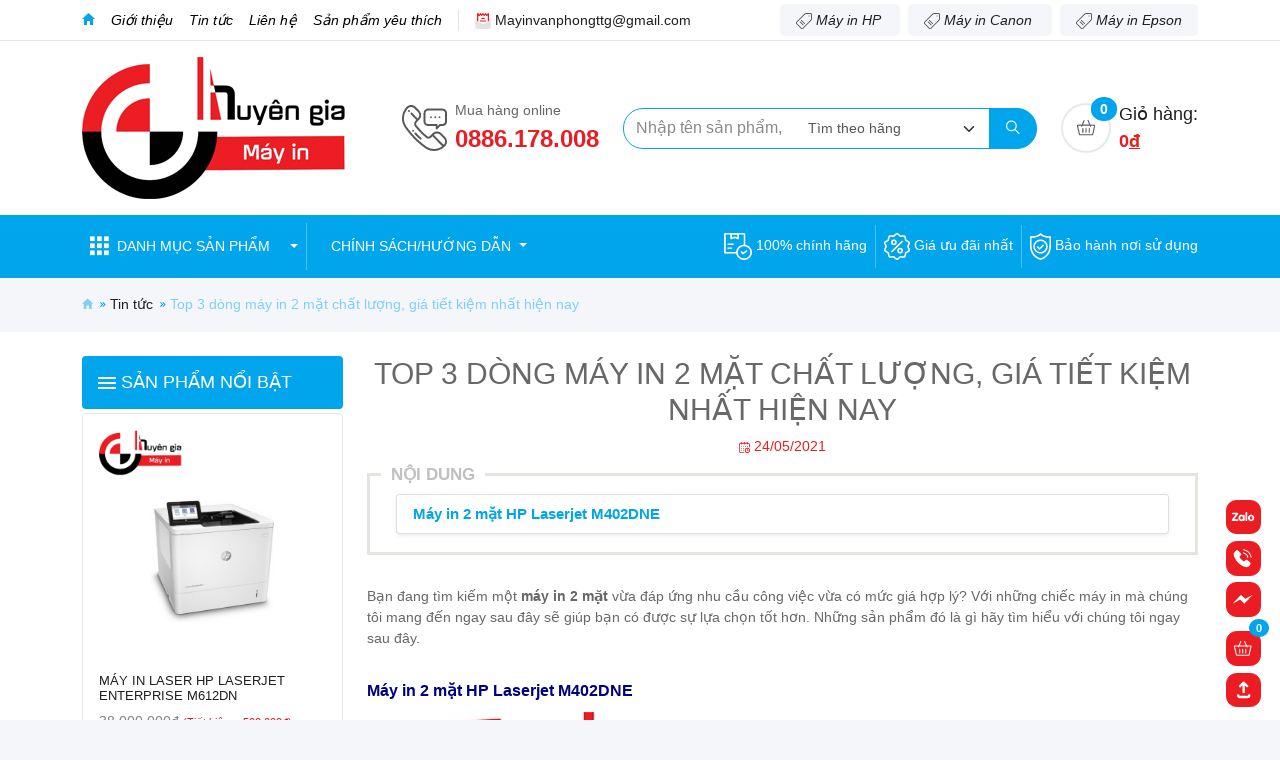

--- FILE ---
content_type: text/html; charset=UTF-8
request_url: https://chuyengiamayin.com/top-3-dong-may-in-2-mat-chat-luong-gia-tiet-kiem-nhat-hien-nay
body_size: 29554
content:
<!DOCTYPE html>
<!--[if lt IE 7]>      <html class="no-js lt-ie9 lt-ie8 lt-ie7"> <![endif]-->
<!--[if IE 7]>         <html class="no-js lt-ie9 lt-ie8"> <![endif]-->
<!--[if IE 8]>         <html class="no-js lt-ie9"> <![endif]-->
<!--[if gt IE 8]><!-->
<html class="h-100" xmlns:og="http://opengraphprotocol.org/schema/" xmlns:fb="http://www.facebook.com/2008/fbml" lang="vi" xml:lang="vi">
<!--<![endif]-->
    <head>
        <title>Top 3 dòng máy in 2 mặt chất lượng, giá tiết kiệm nhất hiện nay | Chuyên gia máy in</title>
        <meta http-equiv="X-UA-Compatible" content="IE=edge"/>
        <meta name="viewport" content="width=device-width, height=device-height, initial-scale=1.0, maximum-scale=1.0, user-scalable=0">
        <meta http-equiv="Content-Language" content="vi" />
        <meta name="title" content="Top 3 dòng máy in 2 mặt chất lượng, giá tiết kiệm nhất hiện nay">
        <meta name="description" content=" Top 3 dòng máy in 2 mặt chất lượng, giá tiết kiệm nhất hiện nay cung cấp tại shop máy in đơn vị cung cấp máy in văn phòng hàng đầu tại việt nam cam kết chất lượng dịch vụ hàng đầu">
        <meta name="keywords" content="">
        <base href="https://chuyengiamayin.com/" >
        <link href="https://chuyengiamayin.com/top-3-dong-may-in-2-mat-chat-luong-gia-tiet-kiem-nhat-hien-nay" rel="canonical">
        <link href="https://amp.chuyengiamayin.com/top-3-dong-may-in-2-mat-chat-luong-gia-tiet-kiem-nhat-hien-nay" rel="amphtml">
        		<meta http-equiv="Content-Type" content="text/html; charset=utf-8" />
		<link rel="shortcut icon" href="uploads/files/2021/06/19/favicon_chuyengiamayin.png" type="image/png"/>
        <link rel="stylesheet" href="https://chuyengiamayin.com/themes/public/assets/bootstrap/css/bootstrap.min.css?v=1">
<link href="https://unpkg.com/ionicons@4.5.10-0/dist/css/ionicons.min.css" rel="stylesheet">
<link rel="stylesheet" href="https://chuyengiamayin.com/themes/public/assets/css/style.min.css?v=6">
<link rel="stylesheet" href="https://cdnjs.cloudflare.com/ajax/libs/Swiper/6.5.8/swiper-bundle.min.css" />                            <!-- Google Tag Manager -->
<script>(function(w,d,s,l,i){w[l]=w[l]||[];w[l].push({'gtm.start':
new Date().getTime(),event:'gtm.js'});var f=d.getElementsByTagName(s)[0],
j=d.createElement(s),dl=l!='dataLayer'?'&l='+l:'';j.async=true;j.src=
'https://www.googletagmanager.com/gtm.js?id='+i+dl;f.parentNode.insertBefore(j,f);
})(window,document,'script','dataLayer','GTM-WKBLGFZF');</script>
<!-- End Google Tag Manager -->


            </head>
    <body>
                    <header class="bg-white">
        <div class="header-top">
            <div class="container">
                <div class="d-none d-md-flex justify-content-between  align-items-center">
                    <ul class="nav align-items-center">
                        <li class="nav-item">
                            <a href="/" class="nav-link"><i class="icon ion-md-home"></i></a>
                        </li>
                                                                                                                   <li class="nav-item">
            <a class="nav-link" href="gioi-thieu"  >
                Giới thiệu
            </a>
                                        </li>
                                                                    <li class="nav-item">
            <a class="nav-link active" href="tin-tuc"  >
                Tin tức
            </a>
                                        </li>
                                                                    <li class="nav-item">
            <a class="nav-link" href="lien-he"  >
                Liên hệ
            </a>
                            </li>
                        <li class="nav-item">
                            <a class="nav-link" href="/wishlist">Sản phẩm yêu thích</a>
                        </li>
                        <li>
                            <svg xmlns="http://www.w3.org/2000/svg" width="15.744" height="16.166">
                                <use href="#ico-email"></use>
                            </svg>
                            <a href="mailto:Mayinvanphongttg@gmail.com">Mayinvanphongttg@gmail.com</a>
                        </li>
                    </ul>
                    <div class="tags d-md-none d-lg-block">
                        <a class="px-3 py-2 ms-2">
                            <svg xmlns="http://www.w3.org/2000/svg" width="16.046" height="16">
                                <use href="#ico-tag"></use>
                            </svg>
                            Máy in HP
                        </a>
                        <a class="px-3 py-2 ms-2">
                            <svg xmlns="http://www.w3.org/2000/svg" width="16.046" height="16">
                                <use href="#ico-tag"></use>
                            </svg>
                            Máy in Canon
                        </a>
                        <a class="px-3 py-2 ms-2">
                            <svg xmlns="http://www.w3.org/2000/svg" width="16.046" height="16">
                                <use href="#ico-tag"></use>
                            </svg>
                            Máy in Epson
                        </a>
                    </div>
                </div>
                <div class="d-flex d-md-none justify-content-between align-items-center py-2">
                    <a role="button" onclick="sidebar_open()">
                        <svg xmlns="http://www.w3.org/2000/svg" width="18.387" height="12.25" viewBox="0 0 18.387 12.25">
                            <g id="Group_27003" data-name="Group 27003" transform="translate(-343.922 -37.995)">
                              <path id="Path_37744" data-name="Path 37744" d="M362.3,40.011H343.943V37.995H362.3Z" fill="#fff"/>
                              <path id="Path_37745" data-name="Path 37745" d="M343.922,50.245V48.261h18.387v1.984Z" fill="#fff"/>
                              <path id="Path_37746" data-name="Path 37746" d="M343.928,45.107V43.133H362.3v1.974Z" fill="#fff"/>
                            </g>
                          </svg>
                        Menu                          
                    </a>
                    <div>
                        <svg xmlns="http://www.w3.org/2000/svg" width="15.744" height="16.166" viewBox="0 0 15.744 16.166">
                            <g id="Group_27004" data-name="Group 27004" transform="translate(-1140.687 -373.797)">
                              <path id="Path_17412" data-name="Path 17412" d="M1156.429,391.149a1.975,1.975,0,0,0-1.041-1.789c-.221-.131-.447-.256-.679-.364a.481.481,0,0,1-.156-.108v1.557c.431.092.552.311.554.941,0,.576-.062.682-.554.776l-1.531.826a.608.608,0,0,1-.152.106c-1.277.659-2.547,1.331-3.819,2a.98.98,0,0,1-.971,0q-1.891-1-3.789-1.978a.856.856,0,0,1-.123-.076l-1.585-.862c-.577-.176-.607-.257-.566-1.07a.631.631,0,0,1,.566-.669v-1.79a1.493,1.493,0,0,1-.849.736,1.783,1.783,0,0,0-1.045,1.768c.007,2.318,0,4.636,0,6.954a1.953,1.953,0,0,0,2.055,2.044h5.795q2.932,0,5.865,0a1.972,1.972,0,0,0,2.025-2.011Q1156.434,394.643,1156.429,391.149Z" transform="translate(0 -10.188)" fill="#f9bbbd"/>
                              <path id="Path_17413" data-name="Path 17413" d="M1162.029,398.255a.618.618,0,0,0-.617-.617h-5.06a.617.617,0,0,0,0,1.234h5.06A.618.618,0,0,0,1162.029,398.255Z" transform="translate(-10.323 -16.355)" fill="#fff"/>
                              <path id="Path_17414" data-name="Path 17414" d="M1160.6,390.763h2.389a.617.617,0,1,0,0-1.234H1160.6a.617.617,0,0,0,0,1.234Z" transform="translate(-13.24 -10.792)" fill="#fff"/>
                              <path id="Path_17415" data-name="Path 17415" d="M1158.436,373.837a.617.617,0,0,0-.681.169l-.949,1.076a.12.12,0,0,1-.091.041h-.008a.121.121,0,0,1-.093-.053l-.655-.977a.618.618,0,0,0-.5-.273h-.013a.619.619,0,0,0-.5.252l-.691.941a.121.121,0,0,1-.1.049h0a.121.121,0,0,1-.1-.057l-.573-.918a.617.617,0,0,0-.5-.29h-.026a.621.621,0,0,0-.494.247l-.72.961a.121.121,0,0,1-.1.048h-.008a.12.12,0,0,1-.1-.061l-.5-.881a.621.621,0,0,0-.523-.313h-.014a.621.621,0,0,0-.523.289l-.685,1.1a.121.121,0,0,1-.1.056h-.006a.12.12,0,0,1-.1-.047l-.893-1.155a.617.617,0,0,0-1.105.377v7.5l1.234.671v-6.013a.121.121,0,0,1,.217-.074l.219.283a.62.62,0,0,0,.487.24h.031a.617.617,0,0,0,.493-.289l.59-.942a.121.121,0,0,1,.1-.057h0a.121.121,0,0,1,.1.061l.444.785a.616.616,0,0,0,.5.312h.041a.61.61,0,0,0,.492-.247l.751-1a.122.122,0,0,1,.1-.048h.005a.121.121,0,0,1,.1.057l.58.928a.616.616,0,0,0,.5.289h.024a.618.618,0,0,0,.5-.252l.713-.971a.12.12,0,0,1,.1-.05h0a.122.122,0,0,1,.1.054l.6.9a.62.62,0,0,0,.472.272l.042,0a.615.615,0,0,0,.461-.209l.291-.329a.121.121,0,0,1,.091-.041.118.118,0,0,1,.043.008.121.121,0,0,1,.078.113v6.2l1.234-.665v-7.487A.62.62,0,0,0,1158.436,373.837Z" transform="translate(-4.403)" fill="#fff"/>
                            </g>
                          </svg>
                          
                        <a href="mailto:Mayinvanphongttg@gmail.com">Mayinvanphongttg@gmail.com</a>
                    </div>
                </div>    
            </div>
        </div>
        <div class="container d-flex justify-content-between py-3">
            <a href="/">
                <img src="uploads/files/2021/04/18/logo.jpg" class="logo">
            </a>
            <div class="row flex-fill align-items-center justify-content-end">
                <div class="col-auto block-hotline d-flex align-items-center">
                    <svg xmlns="http://www.w3.org/2000/svg" width="45.156" height="45.279" viewBox="0 0 45.156 45.279">
                        <g id="Group_18005" data-name="Group 18005" transform="translate(-16.453 -355.738)">
                            <path id="Path_17387" data-name="Path 17387"
                                d="M48.519,401.014a14.763,14.763,0,0,1-7.116-1.748,24.072,24.072,0,0,1-3.171-2.076c-1.076-.78-2.1-1.64-3.144-2.465-.523-.411-1.064-.8-1.566-1.236-.783-.678-1.543-1.381-2.308-2.079-.807-.737-1.626-1.464-2.4-2.23-.611-.6-1.167-1.257-1.751-1.888-.181-.2-.363-.394-.551-.585a65.853,65.853,0,0,1-4.5-5.231,42.5,42.5,0,0,1-3.52-4.841,13.825,13.825,0,0,1-1.864-5.218,22.814,22.814,0,0,1-.172-3.293,14.989,14.989,0,0,1,3.068-8.8,9.307,9.307,0,0,1,2.453-2.476,6.489,6.489,0,0,1,6.92-.216A8.288,8.288,0,0,1,30.6,358c.9.851,1.76,1.75,2.641,2.622a7.763,7.763,0,0,1,2.174,3.642,6.019,6.019,0,0,1-.483,4.247,8.907,8.907,0,0,1-1.953,2.514,22.683,22.683,0,0,0-1.7,1.716,2.195,2.195,0,0,0-.048,3.158,86.692,86.692,0,0,0,7.536,7.923,26.738,26.738,0,0,0,2.813,2.4,2.136,2.136,0,0,0,3.074-.162c.884-.767,1.647-1.673,2.507-2.47a6.331,6.331,0,0,1,5.407-1.771,5.668,5.668,0,0,1,3.134,1.442c1.283,1.224,2.593,2.42,3.834,3.685a6.614,6.614,0,0,1,.417,9.2,15.235,15.235,0,0,1-8.067,4.516A26.46,26.46,0,0,1,48.519,401.014Zm-16.425-32.06a2.931,2.931,0,0,0,.347-.225,4.49,4.49,0,0,0-.009-6.079c-1.269-1.291-2.533-2.59-3.848-3.831a4.338,4.338,0,0,0-3.218-1.123,4.1,4.1,0,0,0-2.858,1.26q-.722.76-1.381,1.58a13.75,13.75,0,0,0-2.816,8.046,13.142,13.142,0,0,0,.376,3.155,12.875,12.875,0,0,0,2.22,5.08c.914,1.308,1.953,2.526,2.922,3.8a69.915,69.915,0,0,0,4.913,5.664c1.083,1.143,2.181,2.281,3.353,3.332,1.562,1.4,3.192,2.725,4.814,4.056a50.419,50.419,0,0,0,4.491,3.315,13.6,13.6,0,0,0,7.179,2.072,17.78,17.78,0,0,0,2.953-.362,13.556,13.556,0,0,0,5.251-2.3c-1.146-1.132-2.242-2.187-3.309-3.272-1.088-1.106-2.126-2.261-3.223-3.359-1.064-1.065-2.176-2.083-3.344-3.2a11.8,11.8,0,0,1-.79.9,4.449,4.449,0,0,1-5.943.211c-.547-.437-1.079-.894-1.588-1.375q-2.4-2.277-4.785-4.582c-.458-.441-.913-.89-1.335-1.365-.776-.87-1.489-1.8-2.3-2.635a5.085,5.085,0,0,1-1.314-2.2,3.979,3.979,0,0,1,.112-2.648,6.038,6.038,0,0,1,1.778-2.391,2.663,2.663,0,0,0-.337-.548c-.644-.618-1.314-1.206-1.956-1.824-.621-.6-1.219-1.22-1.825-1.832-.278-.279-.564-.551-.827-.841a5.7,5.7,0,0,1-.75-.923.907.907,0,0,1,.293-1.227.85.85,0,0,1,1.177.083c.251.222.48.468.716.706Zm16.358,16.193,9.823,9.823a4.362,4.362,0,0,0,.226-6.228c-1.041-1.179-2.237-2.22-3.322-3.363a4.713,4.713,0,0,0-3.927-1.593A4.031,4.031,0,0,0,48.452,385.146Z"
                                transform="translate(0 0)" fill="#585858" />
                            <path id="Path_17388" data-name="Path 17388"
                                d="M43.85,375.329H42.664c-2.247,0-4.493.023-6.739-.013a4.188,4.188,0,0,1-3.549-2.08,4.9,4.9,0,0,1-.8-2.839c.043-2.513-.016-5.029.024-7.543a4.422,4.422,0,0,1,2.523-4.118,4.564,4.564,0,0,1,2.2-.548c4.794.027,9.589,0,14.384.023a4.4,4.4,0,0,1,4.045,2.467,3.942,3.942,0,0,1,.424,1.928c-.011,2.717-.026,5.432,0,8.148a4.355,4.355,0,0,1-3.131,4.374,4.149,4.149,0,0,1-1.975.184,2.6,2.6,0,0,0-2.524,1.048,19.083,19.083,0,0,1-1.7,1.713,3.019,3.019,0,0,1-.713.535.816.816,0,0,1-1.273-.725C43.82,377.082,43.85,376.277,43.85,375.329Zm1.854.07c.6-.6,1.081-1.065,1.543-1.545a1.7,1.7,0,0,1,1.341-.551c.77.023,1.543-.019,2.312.01a2.027,2.027,0,0,0,1.6-.689,2.861,2.861,0,0,0,.809-2.082c0-2.514.011-5.029,0-7.543a2.545,2.545,0,0,0-2.795-2.776l-13.274,0a14.034,14.034,0,0,0-1.407.019,2.038,2.038,0,0,0-.94.276,2.631,2.631,0,0,0-1.287,2.338c.036,1.306.009,2.614.009,3.921,0,1.341-.017,2.682.006,4.024A2.432,2.432,0,0,0,36.15,373.3c1.374.01,2.748.006,4.122.006,1.408,0,2.816-.011,4.224,0a1.117,1.117,0,0,1,1.206,1.166C45.715,374.708,45.7,374.942,45.7,375.4Z"
                                transform="translate(6.409 1.038)" fill="#585858" />
                            <path id="Path_17389" data-name="Path 17389"
                                d="M32.3,380.592c.014.954-.56,1.364-1.2,1.1a1.616,1.616,0,0,1-.51-.308c-1.642-1.565-3.286-3.128-4.9-4.723a2.117,2.117,0,0,1-.457-.962.723.723,0,0,1,.5-.88,1.637,1.637,0,0,1,.941.067c.2.065.347.3.513.467,1.065,1.062,2.123,2.133,3.2,3.185.33.325.709.6,1.058.907C31.867,379.82,32.29,380.2,32.3,380.592Z"
                                transform="translate(3.71 8.066)" fill="#585858" />
                            <path id="Path_17390" data-name="Path 17390"
                                d="M21.754,359.192a1.2,1.2,0,0,1,.938,1.034,1.26,1.26,0,0,1-1.125.97,1.053,1.053,0,0,1-.864-1.159A.964.964,0,0,1,21.754,359.192Z"
                                transform="translate(1.8 1.463)" fill="#585858" />
                            <path id="Path_17391" data-name="Path 17391"
                                d="M24.558,372.9a1.159,1.159,0,0,1,.992,1.072,1.216,1.216,0,0,1-1.022.941,1.157,1.157,0,0,1-.99-1.074A1.2,1.2,0,0,1,24.558,372.9Z"
                                transform="translate(3.002 7.274)" fill="#585858" />
                            <path id="Path_17392" data-name="Path 17392"
                                d="M40.113,365.414a.944.944,0,0,1-.884-.985.928.928,0,0,1,.907-.869,1.055,1.055,0,0,1,1.092.923A1.221,1.221,0,0,1,40.113,365.414Z"
                                transform="translate(9.65 3.314)" fill="#585858" />
                            <path id="Path_17393" data-name="Path 17393"
                                d="M37.1,365.413a.9.9,0,0,1-.847-1.025.908.908,0,0,1,1.049-.823.93.93,0,0,1-.2,1.848Z"
                                transform="translate(8.388 3.314)" fill="#585858" />
                            <path id="Path_17394" data-name="Path 17394"
                                d="M44.174,364.533a1.057,1.057,0,0,1-1.029.878.925.925,0,1,1,.091-1.848A1.046,1.046,0,0,1,44.174,364.533Z"
                                transform="translate(10.93 3.315)" fill="#585858" />
                        </g>
                    </svg>
                    <div class="ms-2">
                        <p class="mb-0">Mua hàng online</p>
                        <a href="tel:0886.178.008" class="fw-bold">0886.178.008</a>
                    </div>
                </div>
                <form class="col-6 d-none d-lg-block" action="/tim-kiem">
                    <div class="input-group">
                        <input type="text" name="keyword" class="form-control" value="" placeholder="Nhập tên sản phẩm, từ khoá cần tìm">
                        <select class="form-select border-start-0 w-auto" name="category">
                            <option value="" selected>Tìm theo hãng</option>
                                                            <option value="11" >
                                    Máy in HP
                                </option>
                                                            <option value="15" >
                                    Máy in Canon
                                </option>
                                                            <option value="16" >
                                    Máy in Epson
                                </option>
                                                            <option value="30" >
                                    Máy in Brother
                                </option>
                                                            <option value="31" >
                                    Máy in Ricoh
                                </option>
                                                            <option value="18" >
                                    Máy Scan tài liệu
                                </option>
                                                            <option value="17" >
                                    Máy chiếu và phụ kiện
                                </option>
                                                            <option value="38" >
                                    Hộp Mực Máy in
                                </option>
                                                    </select>
                        <button class="btn px-3" type="submit" id="button-addon2"><i
                                class="icon ion-ios-search"></i></button>
                    </div>
                </form>
                <div class="col-auto block-cart d-flex align-items-center vs-json" data-name="cart.info">
                    
                    <a class="position-relative" href="/cart">
                        <svg xmlns="http://www.w3.org/2000/svg" width="50" height="50" viewBox="0 0 50 50">
                            <g id="Group_27249" data-name="Group 27249" transform="translate(-1573 -286)">
                                <g id="Ellipse_508" data-name="Ellipse 508" transform="translate(1573 286)" fill="#fff"
                                    stroke="#e8e8e8" stroke-width="2">
                                    <circle cx="25" cy="25" r="25" stroke="none" />
                                    <circle cx="25" cy="25" r="24" fill="none" />
                                </g>
                                <g id="Group_18002" data-name="Group 18002" transform="translate(1361.319 -14.787)">
                                    <path id="Path_17383" data-name="Path 17383"
                                        d="M233.623,322.4h6.291c-.171-.4-.324-.777-.483-1.146-.365-.844-.735-1.686-1.1-2.531-.058-.135-.148-.3-.114-.42a.817.817,0,0,1,.321-.493.692.692,0,0,1,.543.115c.12.075.178.264.242.412.539,1.239,1.081,2.477,1.6,3.724a.508.508,0,0,0,.569.367c.975-.022,1.952.02,2.926-.016a1.315,1.315,0,0,1,1.385,1.7c-.638,2.64-1.214,5.294-1.822,7.942a1.258,1.258,0,0,1-1.349,1.052c-.853.014-1.707,0-2.561,0q-4.472,0-8.944,0c-1.043,0-1.4-.278-1.635-1.3q-.893-3.892-1.773-7.787a1.23,1.23,0,0,1,1.27-1.6c1.03-.012,2.06-.015,3.09,0a.46.46,0,0,0,.506-.337c.536-1.27,1.089-2.533,1.639-3.8.053-.123.1-.3.195-.344a.918.918,0,0,1,.614-.12c.14.055.224.328.27.52.027.112-.06.258-.113.381q-.7,1.621-1.4,3.238C233.734,322.1,233.685,322.239,233.623,322.4Zm-1.688,1.078h-2.9c-.244,0-.334.09-.272.355q.911,3.928,1.8,7.862a.353.353,0,0,0,.413.326q5.792-.008,11.584,0c.243,0,.36-.07.414-.324.21-.978.444-1.951.667-2.926.373-1.633.74-3.267,1.121-4.9.06-.257.031-.4-.262-.4-.959,0-1.918,0-2.909,0,.048.134.089.233.117.334a.512.512,0,0,1-.272.682.523.523,0,0,1-.711-.287.952.952,0,0,1-.113-.26c-.086-.409-.339-.485-.732-.481-1.937.023-3.875.03-5.812,0-.609-.01-1.128-.008-1.252.74a.188.188,0,0,1-.04.07.519.519,0,0,1-.671.22.485.485,0,0,1-.291-.6C231.838,323.766,231.885,323.64,231.935,323.478Z"
                                        transform="translate(0)" fill="#585858" />
                                    <path id="Path_17384" data-name="Path 17384"
                                        d="M242.54,333.231v1.582c0,.081,0,.162,0,.243-.025.407-.221.643-.533.647s-.524-.232-.542-.636c-.014-.337,0-.676,0-1.014,0-.879-.006-1.758,0-2.636,0-.449.194-.672.531-.676s.535.22.543.664C242.548,332.014,242.539,332.622,242.54,333.231Z"
                                        transform="translate(-5.234 -4.923)" fill="#585858" />
                                    <path id="Path_17385" data-name="Path 17385"
                                        d="M237.361,333.247c0,.609,0,1.218,0,1.826,0,.388-.229.659-.534.626a.551.551,0,0,1-.523-.609c0-1.258-.008-2.515,0-3.773a.518.518,0,0,1,.545-.574c.37.02.512.254.512.6Q237.362,332.294,237.361,333.247Z"
                                        transform="translate(-3.274 -4.923)" fill="#585858" />
                                    <path id="Path_17386" data-name="Path 17386"
                                        d="M247.713,333.245c0,.6,0,1.19,0,1.785,0,.414-.227.679-.546.672s-.512-.254-.513-.654q-.007-1.826,0-3.651c0-.445.19-.668.535-.66s.521.244.525.681C247.716,332.028,247.713,332.636,247.713,333.245Z"
                                        transform="translate(-7.208 -4.921)" fill="#585858" />
                                </g>
                            </g>
                        </svg>
                        <span class="badge rounded-circle position-absolute">0</span>
                    </a>
                    <a class="ms-2 d-none d-md-block" href="/cart">
                        <p class="mb-0">Giỏ hàng:</p>
                        <strong>0<u>đ</u></strong>
                    </a>
                </div>
            </div>
        </div>
        <div class="container d-block d-lg-none pb-3">
            <form action="/tim-kiem">
                    <div class="input-group">
                        <input type="text" name="keyword" class="form-control" value="" placeholder="Nhập tên sản phẩm, từ khoá cần tìm">
                        <select class="form-select border-start-0 w-auto" name="category">
                            <option value="" selected>Tìm theo hãng</option>
                                                            <option value="11" >
                                    Máy in HP
                                </option>
                                                            <option value="15" >
                                    Máy in Canon
                                </option>
                                                            <option value="16" >
                                    Máy in Epson
                                </option>
                                                            <option value="30" >
                                    Máy in Brother
                                </option>
                                                            <option value="31" >
                                    Máy in Ricoh
                                </option>
                                                            <option value="18" >
                                    Máy Scan tài liệu
                                </option>
                                                            <option value="17" >
                                    Máy chiếu và phụ kiện
                                </option>
                                                            <option value="38" >
                                    Hộp Mực Máy in
                                </option>
                                                    </select>
                        <button class="btn px-3" type="submit" id="button-addon2"><i
                                class="icon ion-ios-search"></i></button>
                    </div>
                </form>
        </div>
        <nav class="navbar navbar-expand py-1 py-md-2">
            <div class="container">
                <ul class="navbar-nav align-items-center">
                    <li class="nav-item dropdown border-end border-white ">
                        <a class="nav-link dropdown-toggle text-uppercase d-flex align-items-center"
                            id="navbarDarkDropdownMenuLink" role="button"  data-bs-auto-close="outside"  data-bs-toggle="dropdown"
                            aria-expanded="false">
                            <i class="icon ion-md-apps me-2"></i>
                            <span class="pe-3">danh mục sản phẩm</span>
                        </a>
                        <div class="dropdown-menu p-0 bg-transparent border-0 w-100" aria-labelledby="navbarDarkDropdownMenuLink">
                            <ul class="menuCateProduct list-group list-group-flush px-3 py-2" id="accordionCateProduct2">
                                                                    <li class="list-group-item px-0">
                                                                                    <h2 class="d-flex justify-content-between">
                                                <a href="may-in-hp">Máy in HP</a>
                                                <span class="mr-3 icon ion-md-arrow-dropdown"
                                                    data-bs-toggle="collapse" data-bs-target="#collapssmay-in-hp" role="button"
                                                    aria-expanded="true" aria-controls="collapssmay-in-hp"></span>
                                            </h2>
                                            <ul class="collapse" id="collapssmay-in-hp" data-bs-parent="#accordionCateProduct2">
                                                                                                    <li class=""><a href="may-in-hp/may-in-hp-don-nang">Máy in HP đơn năng</a></li>
                                                                                                    <li class=""><a href="may-in-hp/may-in-hp-da-nang">Máy in HP đa năng</a></li>
                                                                                            </ul>
                                                                            </li>
                                                                    <li class="list-group-item px-0">
                                                                                    <h2 class="d-flex justify-content-between">
                                                <a href="may-in-canon">Máy in Canon</a>
                                                <span class="mr-3 icon ion-md-arrow-dropdown"
                                                    data-bs-toggle="collapse" data-bs-target="#collapssmay-in-canon" role="button"
                                                    aria-expanded="true" aria-controls="collapssmay-in-canon"></span>
                                            </h2>
                                            <ul class="collapse" id="collapssmay-in-canon" data-bs-parent="#accordionCateProduct2">
                                                                                                    <li class=""><a href="may-in-cannon/may-in-canon-don-nang">Máy in Canon đơn năng</a></li>
                                                                                                    <li class=""><a href="may-in-cannon/may-in-canon-da-nang">Máy in Canon đa năng</a></li>
                                                                                            </ul>
                                                                            </li>
                                                                    <li class="list-group-item px-0">
                                                                                    <h2 class="d-flex justify-content-between">
                                                <a href="may-in-epson">Máy in Epson</a>
                                                <span class="mr-3 icon ion-md-arrow-dropdown"
                                                    data-bs-toggle="collapse" data-bs-target="#collapssmay-in-epson" role="button"
                                                    aria-expanded="true" aria-controls="collapssmay-in-epson"></span>
                                            </h2>
                                            <ul class="collapse" id="collapssmay-in-epson" data-bs-parent="#accordionCateProduct2">
                                                                                                    <li class=""><a href="may-in-epson/may-in-phun-epson">Máy in phun Epson</a></li>
                                                                                                    <li class=""><a href="may-in-epson/may-in-phun-da-nang-epson">Máy in phun đa năng Epson</a></li>
                                                                                            </ul>
                                                                            </li>
                                                                    <li class="list-group-item px-0">
                                                                                    <h2><a href="product/category/30">Máy in Brother</a></h2>
                                                                            </li>
                                                                    <li class="list-group-item px-0">
                                                                                    <h2><a href="may-in-ricoh">Máy in Ricoh</a></h2>
                                                                            </li>
                                                                    <li class="list-group-item px-0">
                                                                                    <h2><a href="may-scan-tai-lieu">Máy Scan tài liệu</a></h2>
                                                                            </li>
                                                                    <li class="list-group-item px-0">
                                                                                    <h2 class="d-flex justify-content-between">
                                                <a href="may-chieu-va-phu-kien">Máy chiếu và phụ kiện</a>
                                                <span class="mr-3 icon ion-md-arrow-dropdown"
                                                    data-bs-toggle="collapse" data-bs-target="#collapssmay-chieu-va-phu-kien" role="button"
                                                    aria-expanded="true" aria-controls="collapssmay-chieu-va-phu-kien"></span>
                                            </h2>
                                            <ul class="collapse" id="collapssmay-chieu-va-phu-kien" data-bs-parent="#accordionCateProduct2">
                                                                                                    <li class=""><a href="maxell">Maxell</a></li>
                                                                                                    <li class=""><a href="may-chieu-mitsubishi">Máy chiếu Mitsubishi</a></li>
                                                                                                    <li class=""><a href="may-chieu-sony">Máy Chiếu Sony</a></li>
                                                                                                    <li class=""><a href="may-chieu-nec">Máy chiếu Nec</a></li>
                                                                                                    <li class=""><a href="may-chieu-va-phu-kien/may-chieu-epson">Máy Chiếu Epson</a></li>
                                                                                                    <li class=""><a href="may-chieu-va-phu-kien/man-may-chieu">Màn Máy Chiếu</a></li>
                                                                                                    <li class=""><a href="may-chieu-benq">Máy Chiếu BenQ</a></li>
                                                                                            </ul>
                                                                            </li>
                                                                    <li class="list-group-item px-0">
                                                                                    <h2><a href="hop-muc-may-in">Hộp Mực Máy in</a></h2>
                                                                            </li>
                                                            </ul>
                        </div>
                    </li>
                    <li class="nav-item dropdown ms-3 d-none d-md-block">
                        <a class="nav-link dropdown-toggle text-uppercase" href="#" id="navbarDarkDropdownMenuLink"
                            role="button" data-bs-toggle="dropdown" aria-expanded="false">
                            Chính sách/hướng dẫn
                        </a>
                        <ul class="dropdown-menu" aria-labelledby="navbarDarkDropdownMenuLink">
                                <li><a class="dropdown-item" href="chinh-sach-doi-tra-hang" >
                        Chính sách đổi trả hàng
                    </a></li>
    <li><a class="dropdown-item" href="chinh-sach-giao-hang-va-thanh-toan" >
                        Vận Chuyển Và Giao Nhận
                    </a></li>
    <li><a class="dropdown-item" href="quy-dinh-va-huong-dan-mua-hang" >
                        Quy định và hướng dẫn mua hàng
                    </a></li>

                        </ul>
                    </li>
                </ul>
                <ul class="navbar-nav d-none d-md-flex">
                    <li class="border-end border-white fw-medium p-2 text-white">
                        <svg xmlns="http://www.w3.org/2000/svg" width="27.712" height="27.688">
                            <use href="#ico-support-1"></use>
                        </svg>
                        <span class="d-md-none d-lg-inline-block">100% chính hãng</span>
                    </li>
                    <li class="border-end border-white fw-medium p-2 text-white">
                        <svg xmlns="http://www.w3.org/2000/svg" width="26.528" height="27.688">
                            <use href="#ico-support-2"></use>
                        </svg>
                        <span class="d-md-none d-lg-inline-block">Giá ưu đãi nhất</span>
                    </li>
                    <li class="fw-medium p-2 text-white pe-0">
                        <svg xmlns="http://www.w3.org/2000/svg" width="20.982" height="27.5">
                            <use href="#ico-support-3"></use>
                        </svg>
                        <span class="d-md-none d-lg-inline-block">Bảo hành nơi sử dụng</span>
                    </li>
                    <li class="border-start border-white text-white ps-2 ms-2 d-none d-md-block d-lg-none">
                        <a class="nav-link px-0" data-bs-toggle="dropdown" aria-expanded="false">
							<svg xmlns="http://www.w3.org/2000/svg" width="21.004" height="21.009" viewbox="0 0 21.004 21.009">
								<path id="Icon_ionic-ios-search" data-name="Icon ionic-ios-search" d="M25.258,23.982l-5.842-5.9a8.325,8.325,0,1,0-1.264,1.28l5.8,5.858a.9.9,0,0,0,1.269.033A.9.9,0,0,0,25.258,23.982ZM12.874,19.436a6.574,6.574,0,1,1,4.649-1.925A6.533,6.533,0,0,1,12.874,19.436Z" fill="#fff" transform="translate(-4.5 -4.493)"/>
							</svg>
						</a>
						<div class="dropdown-menu w-100 px-3">
							<form action="/tim-kiem">
                                <div class="input-group">
                                    <input type="text" name="keyword" class="form-control" placeholder="Nhập tên sản phẩm, từ khoá cần tìm">
                                    <select class="form-select border-start-0 w-auto" name="category">
                                        <option value="" selected>Tìm theo hãng</option>
                                                                                    <option value="11">
                                                Máy in HP
                                            </option>
                                                                                    <option value="15">
                                                Máy in Canon
                                            </option>
                                                                                    <option value="16">
                                                Máy in Epson
                                            </option>
                                                                                    <option value="30">
                                                Máy in Brother
                                            </option>
                                                                                    <option value="31">
                                                Máy in Ricoh
                                            </option>
                                                                                    <option value="18">
                                                Máy Scan tài liệu
                                            </option>
                                                                                    <option value="17">
                                                Máy chiếu và phụ kiện
                                            </option>
                                                                                    <option value="38">
                                                Hộp Mực Máy in
                                            </option>
                                                                            </select>
                                    <button class="btn px-3" type="submit" id="button-addon2"><i
                                            class="icon ion-ios-search"></i></button>
                                </div>
                            </form>
						</div>
                    </li>
                </ul>
            </div>
        </nav>
    </header>            <main>    	<section class="block-breadcrumb py-3">
			<nav class="container">
				<ol class="breadcrumb mb-0" itemscope itemtype="http://schema.org/BreadcrumbList">
					<li class="breadcrumb-item" itemprop="itemListElement" itemscope itemtype="http://schema.org/ListItem">
						<a href="https://chuyengiamayin.com/" itemprop="item"><meta itemprop="position" content="1"/><meta itemprop="name" content="Trang chủ"/><i class="icon ion-md-home"></i>
						</a>
					</li>
											<li class="breadcrumb-item " itemprop="itemListElement" itemscope itemtype="https://schema.org/ListItem">
															<a itemprop="item" href="tin-tuc">
									<span itemprop="name">Tin tức</span>
								</a>
														<meta itemprop="position" content="2"/>
						</li>
											<li class="breadcrumb-item active" itemprop="itemListElement" itemscope itemtype="https://schema.org/ListItem">
															<span title="Top 3 dòng máy in 2 mặt chất lượng, giá tiết kiệm nhất hiện nay">
									<span itemprop="name">Top 3 dòng máy in 2 mặt chất lượng, giá tiết kiệm nhất hiện nay</span>
								</span>
														<meta itemprop="position" content="3"/>
						</li>
									</ol>
			</nav>
		</section>
		<section class="bg-white py-4">
            <div class="container">
                <div class="row gy-4">
					 <div class="col-md-4 col-lg-3 block-sidebar order-last order-md-0">
				<div class="block-pro mb-4">
			<h3 class="sidebar-header text-uppercase rounded-2 p-3 mb-1">
				<svg xmlns="http://www.w3.org/2000/svg" width="18.387" height="12.25"><use href="#menubar"></use></svg>
				sản phẩm nổi bật
			</h3>
			<div class="border rounded-2 p-3">
									<div class="card item-pro border-0 position-relative mb-3">
						<a href="may-in-laser-hp-laserjet-enterprise-m612dn" style="z-index:1000"><img src="https://chuyengiamayin.com/uploads/files/2022/02/17/thumbs-600-600-6--1/M-y-in-hp-612dn.png" alt="MÁY IN LASER HP LASERJET ENTERPRISE M612DN" class="w-100"></a>
						<div class="card-body px-0 pb-0" style="z-index:1000">
							<h2 class="card-title"><a href="may-in-laser-hp-laserjet-enterprise-m612dn">MÁY IN LASER HP LASERJET ENTERPRISE M612DN</a></h2>
							<div class="card-text">
								<div class="price">
																			<s>38.000.000đ</s> <span>(Tiết kiệm: -500.000đ)</span>
																		<div class="d-flex justify-content-between align-items-center">
										<p>37.500.000đ</p>
										<div class="stock">
																								<i class="icon ion-md-checkmark"></i>
													Còn hàng
												 
										</div>
									</div>
								</div>
							</div>
						</div>
						<div class="position-absolute promotion d-flex flex-column">
														<svg xmlns="http://www.w3.org/2000/svg" width="55.038" height="26"
								viewBox="0 0 55.038 26">
								<g id="Group_18131" data-name="Group 18131"
									transform="translate(-203.962 -2531)">
									<g transform="translate(-343.538 -289.414)">
										<rect id="Rectangle_2219" data-name="Rectangle 2219" width="51.086"
											height="26" rx="5" transform="translate(547.5 2820.414)"
											fill="#eb1d22" />
										<path id="Path_17430" data-name="Path 17430"
											d="M506.426,365.494l4.875,4.875a1.63,1.63,0,0,1,0,2.3l-4.875,4.876"
											transform="translate(90.76 2461.92)" fill="#eb1d22" />
										<circle id="Ellipse_522" data-name="Ellipse 522" cx="2" cy="2" r="2"
											transform="translate(589.437 2831.414)" fill="#fff" />
									</g>
									<text id="_-30_" data-name="-30%" transform="translate(242.98 2548)"
										fill="#fff" font-size="12" font-family="ArialMT, Arial">
										<tspan x="-28.014" y="0">-2%</tspan>
									</text>
								</g>
							</svg>
																					<svg xmlns="http://www.w3.org/2000/svg" width="55.038" height="26"
								viewBox="0 0 55.038 26" class="mt-1">
								<g id="Group_18146" data-name="Group 18146"
									transform="translate(-203.962 -2560)">
									<g id="Group_18038" data-name="Group 18038"
										transform="translate(-343.538 -260.414)">
										<rect id="Rectangle_2219" data-name="Rectangle 2219" width="51.086"
											height="26" rx="5" transform="translate(547.5 2820.414)"
											fill="#00a5ec" />
										<path id="Path_17430" data-name="Path 17430"
											d="M506.426,365.494l4.875,4.875a1.63,1.63,0,0,1,0,2.3l-4.875,4.876"
											transform="translate(90.76 2461.92)" fill="#00a5ec" />
										<circle id="Ellipse_522" data-name="Ellipse 522" cx="2" cy="2" r="2"
											transform="translate(589.437 2831.414)" fill="#fff" />
									</g>
									<text id="New" transform="translate(242.98 2577)" fill="#fff" font-size="12"
										font-family="ArialMT, Arial">
										<tspan x="-27.996" y="0">NEW</tspan>
									</text>
								</g>
							</svg>
													</div>
						<div class="quich-view position-absolute start-0 bottom-0 w-100 flex-column justify-content-center align-items-center">
           
                        <a class="btn rounded-10 fw-medium mt-auto w-100 bg-white" style="z-index:9999" href="/cart/add/110">
                Mua Ngay
            </a>
                    </div>
					</div>
									<div class="card item-pro border-0 position-relative mb-3">
						<a href="may-in-da-chuc-nang-canon-mf443dw" style="z-index:1000"><img src="https://chuyengiamayin.com/uploads/files/2021/07/01/thumbs-600-600-6--1/M-y-in-a-n-ng-hp-643cdw-1625143149.jpg" alt="Máy in Đa Chức Năng Canon MF443dw" class="w-100"></a>
						<div class="card-body px-0 pb-0" style="z-index:1000">
							<h2 class="card-title"><a href="may-in-da-chuc-nang-canon-mf443dw">Máy in Đa Chức Năng Canon MF443dw</a></h2>
							<div class="card-text">
								<div class="price">
																		<div class="d-flex justify-content-between align-items-center">
										<p>15.500.000đ</p>
										<div class="stock">
																								<i class="icon ion-md-checkmark"></i>
													Còn hàng
												 
										</div>
									</div>
								</div>
							</div>
						</div>
						<div class="position-absolute promotion d-flex flex-column">
																					<svg xmlns="http://www.w3.org/2000/svg" width="55.038" height="26"
								viewBox="0 0 55.038 26" class="mt-1">
								<g id="Group_18146" data-name="Group 18146"
									transform="translate(-203.962 -2560)">
									<g id="Group_18038" data-name="Group 18038"
										transform="translate(-343.538 -260.414)">
										<rect id="Rectangle_2219" data-name="Rectangle 2219" width="51.086"
											height="26" rx="5" transform="translate(547.5 2820.414)"
											fill="#00a5ec" />
										<path id="Path_17430" data-name="Path 17430"
											d="M506.426,365.494l4.875,4.875a1.63,1.63,0,0,1,0,2.3l-4.875,4.876"
											transform="translate(90.76 2461.92)" fill="#00a5ec" />
										<circle id="Ellipse_522" data-name="Ellipse 522" cx="2" cy="2" r="2"
											transform="translate(589.437 2831.414)" fill="#fff" />
									</g>
									<text id="New" transform="translate(242.98 2577)" fill="#fff" font-size="12"
										font-family="ArialMT, Arial">
										<tspan x="-27.996" y="0">NEW</tspan>
									</text>
								</g>
							</svg>
													</div>
						<div class="quich-view position-absolute start-0 bottom-0 w-100 flex-column justify-content-center align-items-center">
           
                        <a class="btn rounded-10 fw-medium mt-auto w-100 bg-white" style="z-index:9999" href="/cart/add/87">
                Mua Ngay
            </a>
                    </div>
					</div>
							</div>
		</div>
			<div>
		<h3 class="sidebar-header text-uppercase rounded-2 p-3 mb-1">
			<svg xmlns="http://www.w3.org/2000/svg" width="18.387" height="12.25"><use href="#menubar"></use></svg>
			quảng cáo
		</h3>
		<div class="border rounded-2 p-3">
							<a href=""><img src="https://chuyengiamayin.com/uploads/files/2022/10/21/thumbs-235-136-6--1/chuyengiamayin.com-1666357378.png"
				class="mb-3 border-white rounded-5 w-100"></a>
						<a href=""><img src="https://chuyengiamayin.com/uploads/files/2022/11/09/thumbs-235-136-6--1/Ch-o-M-ng-Ng-y-Nh-Gi-o-Vi-t-Nam.jpg"
				class="mb-3 border-white rounded-5 w-100"></a>
						<a href=""><img src="https://chuyengiamayin.com/uploads/files/2021/07/10/thumbs-235-136-6--1/B-n-sao-c-a-Trang-B-a-Chuy-n-gia-m-y-in.png"
				class="mb-3 border-white rounded-5 w-100"></a>
					</div>
	</div>
</div>                    <div class="col-md-8 col-lg-9">
                        <h1 class="__title text-center">Top 3 dòng máy in 2 mặt chất lượng, giá tiết kiệm nhất hiện nay</h1>
                        <div class="text-center" style="color: #EB1D22;">
                            <svg xmlns="http://www.w3.org/2000/svg" width="11.068" height="11.067">
                                <use href="#ico-calendar"></use>
                            </svg>
                            24/05/2021
                        </div>
                        <div class="detail_content mt-3">
                                <div class="article-toc">
	<div class="toc-title"><span>Nội dung</span></div>
	
	<ul class="list-group shadow-sm">
	 	 	 																						<li class="list-group-item">
					<a href="https://chuyengiamayin.com/top-3-dong-may-in-2-mat-chat-luong-gia-tiet-kiem-nhat-hien-nay#may-in-2-mat-hp-laserjet-m402dne" title="Xem: Máy in 2 mặt HP Laserjet M402DNE">
							Máy in 2 mặt HP Laserjet M402DNE
					</a>
									</li>	</ul>
	
	</div>
	                            <p><span style="box-sizing: border-box;">Bạn đang tìm kiếm một </span><span style="box-sizing: border-box; font-weight: bold;">máy in 2 mặt</span><span style="box-sizing: border-box;"> vừa đáp ứng nhu cầu công việc vừa có mức giá hợp lý? Với những chiếc máy in mà chúng tôi mang đến ngay sau đây sẽ giúp bạn có được sự lựa chọn tốt hơn. Những sản phẩm đó là gì hãy tìm hiểu với chúng tôi ngay sau đây.</span></p> <div class="content-detail" style="box-sizing: border-box; color: #333333; font-family: 'Helvetica Neue', Helvetica, Arial, sans-serif; font-size: 14px; background-color: #ffffff;"> <h2 style="box-sizing: border-box; font-family: inherit; font-weight: 500; line-height: 1.1; color: inherit; margin-top: 20px; margin-bottom: 10px; font-size: 30px;" id="may-in-2-mat-hp-laserjet-m402dne"><span style="box-sizing: border-box; font-family: arial, helvetica, sans-serif; font-size: 12pt; color: #000080;"><span style="box-sizing: border-box; font-weight: bold;">Máy in 2 mặt HP Laserjet M402DNE</span></span></h2> <p style="box-sizing: border-box; margin: 0px 0px 10px; text-align: center;"><img src="uploads/files/2021/05/17/m-y-in-hp-402dne.jpg" alt="" width="800" height="600" /></p> <p style="box-sizing: border-box; margin: 0px 0px 10px;"><span style="box-sizing: border-box; font-family: arial, helvetica, sans-serif; font-size: 12pt;"><span style="box-sizing: border-box;">Sản phẩm đầu tiên không thể không nhắc đến trong các </span><span style="box-sizing: border-box; font-weight: bold;">máy in văn phòng</span><span style="box-sizing: border-box;"> giá rẻ, chất lượng là: <a style="box-sizing: border-box; background-color: transparent; color: #434e54; text-decoration-line: none;" href="may-in-laserjet-pro-m402dne">HP Laserjet M402DNE</a>. Với thiết kế đơn giản, tinh tế và chức năng đa dạng bạn sẽ thực hiện công việc trôi chảy và đơn giản hơn với sản phẩm này. Hiệu suất làm việc của máy in hơn hẳn các dòng sản phẩm trên thị trường hiện nay.</span></span></p> <p style="box-sizing: border-box; margin: 0px 0px 10px;"><span style="box-sizing: border-box; font-family: arial, helvetica, sans-serif; font-size: 12pt;">Sản phẩm có những tính năng ưu việt như:</span></p> <ul style="box-sizing: border-box; margin-top: 0px; margin-bottom: 10px;"> <li style="box-sizing: border-box;"><span style="box-sizing: border-box; font-family: arial, helvetica, sans-serif; font-size: 12pt;">Tự động đảo in 2 mặt</span></li> <li style="box-sizing: border-box;"><span style="box-sizing: border-box; font-family: arial, helvetica, sans-serif; font-size: 12pt;">Tốc độ in của máy đạt 38 trang/ phút</span></li> <li style="box-sizing: border-box;"><span style="box-sizing: border-box; font-family: arial, helvetica, sans-serif; font-size: 12pt;">Công nghệ hiện đại chống kẹt giấy khi in </span></li> <li style="box-sizing: border-box;"><span style="box-sizing: border-box; font-family: arial, helvetica, sans-serif; font-size: 12pt;">Độ phân giải cao đạt 1200 × 1200 dpi</span></li> <li style="box-sizing: border-box;"><span style="box-sizing: border-box; font-family: arial, helvetica, sans-serif; font-size: 12pt;">Máy vận hành êm, ít ảnh hưởng đến môi trường xung quanh</span></li> <li style="box-sizing: border-box;"><span style="box-sizing: border-box; font-family: arial, helvetica, sans-serif; font-size: 12pt;">Có chế độ tự động tắt bật</span></li> <li style="box-sizing: border-box;"><span style="box-sizing: border-box; font-family: arial, helvetica, sans-serif; font-size: 12pt;">Kết nối in từ xa với mọi thiết bị di động</span></li> </ul> <p style="box-sizing: border-box; margin: 0px 0px 10px;"><span style="box-sizing: border-box; font-family: arial, helvetica, sans-serif; font-size: 12pt;">Sản phẩm ưu việt này hiện đang được bán trên thị trường với mức giá: 4.500.000đ.</span></p> <p style="box-sizing: border-box; margin: 0px 0px 10px; text-align: justify;"><span style="box-sizing: border-box; font-family: arial, helvetica, sans-serif; font-size: 12pt; color: #000080;"><span style="box-sizing: border-box; font-weight: bold;">Máy in 2 mặt đa chức năng Canon MF244DW</span></span></p> <p style="box-sizing: border-box; margin: 0px 0px 10px; text-align: center;"><img src="uploads/files/2021/05/19/c-m244dw-min.jpg" alt="" width="800" height="600" /></p> <p style="box-sizing: border-box; margin: 0px 0px 10px;"><span style="box-sizing: border-box; font-family: arial, helvetica, sans-serif; font-size: 12pt;"><span style="box-sizing: border-box;">Dòng sản phẩm thứ hai thuộc phân khúc giá rẻ của </span><span style="box-sizing: border-box; font-weight: bold;">máy in 2 mặt</span><span style="box-sizing: border-box;"> là: máy in đa chức năng Canon MF244DW. Sản phẩm này được tích hợp với các công nghệ hiện đại đáp ứng nhu cầu trong công việc in ấn hiện nay.</span></span></p> <p style="box-sizing: border-box; margin: 0px 0px 10px;"><span style="box-sizing: border-box; font-family: arial, helvetica, sans-serif; font-size: 12pt;">Sản phẩm với các tính năng nổi bật:</span></p> <ul style="box-sizing: border-box; margin-top: 0px; margin-bottom: 10px;"> <li style="box-sizing: border-box;"><span style="box-sizing: border-box; font-family: arial, helvetica, sans-serif; font-size: 12pt;">Tự động in hai mặt</span></li> <li style="box-sizing: border-box;"><span style="box-sizing: border-box; font-family: arial, helvetica, sans-serif; font-size: 12pt;">Chia sẻ in mạng</span></li> <li style="box-sizing: border-box;"><span style="box-sizing: border-box; font-family: arial, helvetica, sans-serif; font-size: 12pt;">Kết nối không dây với các thiết bị in</span></li> <li style="box-sizing: border-box;"><span style="box-sizing: border-box; font-family: arial, helvetica, sans-serif; font-size: 12pt;">Kích thước giấy in đa dạng</span></li> <li style="box-sizing: border-box;"><span style="box-sizing: border-box; font-family: arial, helvetica, sans-serif; font-size: 12pt;">Hiệu suất in đạt 25 trang/ phút</span></li> <li style="box-sizing: border-box;"><span style="box-sizing: border-box; font-family: arial, helvetica, sans-serif; font-size: 12pt;">Bộ nhớ máy đạt 512MB</span></li> <li style="box-sizing: border-box;"><span style="box-sizing: border-box; font-family: arial, helvetica, sans-serif; font-size: 12pt;">Chất lượng bản in sắc nét, không bị nhòe</span></li> <li style="box-sizing: border-box;"><span style="box-sizing: border-box; font-family: arial, helvetica, sans-serif; font-size: 12pt;">Hao phí điện năng khi in thấp</span></li> </ul> <p style="box-sizing: border-box; margin: 0px 0px 10px;"><span style="box-sizing: border-box; font-family: arial, helvetica, sans-serif; font-size: 12pt;"><span style="box-sizing: border-box;">Dòng sản phẩm</span><span style="box-sizing: border-box; font-weight: bold;"> máy in văn phòng</span><span style="box-sizing: border-box;"> này hiện đang bán với mức giá: 3.400.000đ.</span></span></p> <p style="box-sizing: border-box; margin: 0px 0px 10px; text-align: justify;"><span style="box-sizing: border-box; font-family: arial, helvetica, sans-serif; font-size: 12pt; color: #000080;"><span style="box-sizing: border-box; font-weight: bold;">Máy in 2 mặt phun màu đa chức năng A3 7610</span></span></p> <p style="box-sizing: border-box; margin: 0px 0px 10px; text-align: center;"><img src="uploads/files/2021/05/21/77101-min.jpg" alt="" width="800" height="600" /></p> <p style="box-sizing: border-box; margin: 0px 0px 10px;"><span style="box-sizing: border-box; font-family: arial, helvetica, sans-serif; font-size: 12pt;">Mẫu sản phẩm cuối cùng chúng tôi muốn giới thiệu đến cho bạn là của hãng Espon với sản phẩm: máy phun màu đa chức năng A3 7610. Với tính năng nổi bật in đảo mặt giúp bạn tiết kiệm công sức hơn khi in sản phẩm.</span></p> <p style="box-sizing: border-box; margin: 0px 0px 10px;"><span style="box-sizing: border-box; font-family: arial, helvetica, sans-serif; font-size: 12pt;"><span style="box-sizing: border-box; font-weight: bold;">Máy in 2 mặt </span><span style="box-sizing: border-box;">có những tính năng nổi trội như sau:</span></span></p> <ul style="box-sizing: border-box; margin-top: 0px; margin-bottom: 10px;"> <li style="box-sizing: border-box;"><span style="box-sizing: border-box; font-family: arial, helvetica, sans-serif; font-size: 12pt;">Độ phân giải của bản in lớn, sắc nét</span></li> <li style="box-sizing: border-box;"><span style="box-sizing: border-box; font-family: arial, helvetica, sans-serif; font-size: 12pt;">Định dạng khổ giấy trên diện tích rộng</span></li> <li style="box-sizing: border-box;"><span style="box-sizing: border-box; font-family: arial, helvetica, sans-serif; font-size: 12pt;">Thiết kế khay nạp giấy tự động, liên tục</span></li> <li style="box-sizing: border-box;"><span style="box-sizing: border-box; font-family: arial, helvetica, sans-serif; font-size: 12pt;">Hiệu suất in mỗi tháng 15.000 tờ</span></li> <li style="box-sizing: border-box;"><span style="box-sizing: border-box; font-family: arial, helvetica, sans-serif; font-size: 12pt;">Tiết kiệm điện năng lên đến 40%</span></li> <li style="box-sizing: border-box;"><span style="box-sizing: border-box; font-family: arial, helvetica, sans-serif; font-size: 12pt;">Chế độ in không dây thông qua internet</span></li> <li style="box-sizing: border-box;"><span style="box-sizing: border-box; font-family: arial, helvetica, sans-serif; font-size: 12pt;">Màn hình cảm ứng thân thiện với người dùng</span></li> </ul> <p style="box-sizing: border-box; margin: 0px 0px 10px;"><span style="box-sizing: border-box; font-family: arial, helvetica, sans-serif; font-size: 12pt;">Sản phẩm này hiện đang được bán với mức giá 7.500.000đ.</span></p> <p style="box-sizing: border-box; margin: 0px 0px 10px;"><span style="box-sizing: border-box; font-size: 12pt;"><span style="box-sizing: border-box; font-family: arial, helvetica, sans-serif;"><span style="box-sizing: border-box;">Trên đây là 3 <a style="box-sizing: border-box; background-color: transparent; color: #434e54; text-decoration-line: none;" title="máy in văn phòng" href="https://chuyengiamayin.com/">máy in văn phòng</a></span><span style="box-sizing: border-box; font-weight: bold;"> 2 mặt</span></span><span style="box-sizing: border-box;"><span style="box-sizing: border-box; font-family: arial, helvetica, sans-serif;"> chất lượng, giá rẻ nhất cho bạn lựa chọn. Hãy cân nhắc kỹ để chọn được một sản phẩm phù hợp với các tiêu chí mà bạn đưa ra.</span></span></span></p> </div>
                        </div>
                            
					</div>
				</div>
			</div>
	</section>
</main>
            <section class="block-support py-4">
            <div class="container">
                <div class="row row-cols-md-4 row-cols-2 gy-3 gx-md-3">
                    <div class="col d-flex align-items-center flex-column flex-lg-row">
                        <svg xmlns="http://www.w3.org/2000/svg" width="44.707" height="44.667">
                            <use href="#ico-support-1"></use>
                        </svg>
                        <div class="ms-2 mt-2 mt-lg-0">
                            <h6>100% Chính Hãng</h6>
                            <i>Cam kết hàng chính hãng</i>
                        </div>
                    </div>
                    <div class="col d-flex align-items-center justify-content-center  flex-column flex-lg-row">
                        <svg xmlns="http://www.w3.org/2000/svg" width="44.707" height="46.662">
                            <use href="#ico-support-2"></use>
                        </svg>
                        <div class="ms-2 mt-2 mt-lg-0">
                            <h6>Giá Ưu Đãi Nhất</h6>
                            <i>Cùng nhiều giá cực kỳ ưu đãi</i>
                        </div>
                    </div>
                    <div class="col d-flex align-items-center justify-content-center  flex-column flex-lg-row">
                        <svg xmlns="http://www.w3.org/2000/svg" width="34.958" height="45.818">
                            <use href="#ico-support-3"></use>
                        </svg>
                        <div class="ms-2 mt-2 mt-lg-0">
                            <h6>Bảo Hành Sử Dụng</h6>
                            <i>Bảo hành 2 năm</i>
                        </div>
                    </div>
                    <div class="col d-flex align-items-center justify-content-end flex-column flex-lg-row">
                        <svg xmlns="http://www.w3.org/2000/svg" width="48.33" height="45.506">
                            <use href="#ico-support-4"></use>
                        </svg>
                        <div class="ms-2 mt-2 mt-lg-0">
                            <h6>Hỗ trợ tư vấn 24/7</h6>
                            <i>Nhân viên tư vấn 24/7</i>
                        </div>
                    </div>
                </div>
            </div>
        </section>
<footer>
        <div class="container py-md-4 py-3">
            <div class="row row-cols-md-3 row-cols-1 gy-4">
                <div class="col">
                    <h3 class="text-uppercase">chuyên gia máy in</h3>
                                        <div class="row mt-4 gx-2">
                        <div class="col-auto">
                            <svg xmlns="http://www.w3.org/2000/svg" xmlns:xlink="http://www.w3.org/1999/xlink" width="15" height="15" viewBox="0 0 15 15">
                                <defs>
                                  <clipPath id="clip-path1">
                                    <rect  width="15" height="15" transform="translate(382 3187)" fill="#00a5ec" stroke="#707070" stroke-width="1"/>
                                  </clipPath>
                                </defs>
                                <g  transform="translate(-382 -3187)" clip-path="url(#clip-path1)">
                                  <g id="placeholder" transform="translate(383.146 3187)">
                                    <path id="Path_17078" data-name="Path 17078" d="M8.41,4.273a.341.341,0,0,0-.479,0L5.789,6.4a.264.264,0,0,0-.074.288.252.252,0,0,0,.245.16h.152v1.9a.379.379,0,0,0,.39.334H7.692l0-1.086h.951l0,1.086h1.19a.338.338,0,0,0,.344-.334v-1.9h.188a.27.27,0,0,0,.254-.159.264.264,0,0,0-.073-.289Z" transform="translate(-1.816 -0.491)" fill="#00a5ec"/>
                                    <path id="Path_17079" data-name="Path 17079" d="M7.653,0A6.362,6.362,0,0,0,1.3,6.354c0,2,1.764,4.37,2.816,5.608C4.784,12.75,6.871,15,7.653,15c.946,0,3.522-3.008,3.547-3.038,1.048-1.236,2.807-3.609,2.807-5.608A6.361,6.361,0,0,0,7.653,0Zm4.018,6.308A3.994,3.994,0,1,1,7.677,2.314,4,4,0,0,1,11.671,6.308Z" transform="translate(-1.298)" fill="#00a5ec"/>
                                  </g>
                                </g>
                              </svg>
                        </div>
                        <div class="col">
                            <h4>Chi nhánh 1:</h4>
                            90/34 Trần Văn Ơn, Phường Tân Sơn Nhì, Quận Tân Phú
                        </div>
                    </div>
                    <div class="row mt-1 gx-2">
                        <div class="col-auto">
                            <svg xmlns="http://www.w3.org/2000/svg" width="15" height="14.978" viewBox="0 0 15 14.978">
                                <g id="Group_18112" data-name="Group 18112" transform="translate(-964.043 -459.172)">
                                  <path id="Path_17455" data-name="Path 17455" d="M965.153,464.129l3.733,3.737c-.366.6-.137,1.082.348,1.552,1.1,1.062,2.163,2.153,3.243,3.232.542.542.8.59,1.469.283l3.7,3.709a4.618,4.618,0,0,1-2.26,1.063,4.752,4.752,0,0,1-4.3-1.478c-1.845-1.857-3.709-3.7-5.549-5.557a4.611,4.611,0,0,1-1.095-5.3A9.633,9.633,0,0,1,965.153,464.129Z" transform="translate(0 -3.621)" fill="#00a5ec"/>
                                  <path id="Path_17456" data-name="Path 17456" d="M1007.11,496.26l-3.712-3.652a1.357,1.357,0,0,1,2.145-.3c.616.58,1.213,1.181,1.8,1.793A1.338,1.338,0,0,1,1007.11,496.26Z" transform="translate(-28.746 -23.911)" fill="#00a5ec"/>
                                  <path id="Path_17457" data-name="Path 17457" d="M970.717,459.847a1.378,1.378,0,0,1,2.277-.14q.783.775,1.557,1.557a1.372,1.372,0,0,1-.138,2.28Z" transform="translate(-4.875 0)" fill="#00a5ec"/>
                                </g>
                              </svg>
                        </div>
                        <div class="col">
                            <h4 class="d-inline-block">Điện thoại:</h4>
                            <a href="tel:0886.178.008">0886.178.008</a>
                        </div>
                    </div>
                                    <div class="row mt-4 gx-2">
                        <div class="col-auto">
                            <svg xmlns="http://www.w3.org/2000/svg" xmlns:xlink="http://www.w3.org/1999/xlink" width="15" height="15" viewBox="0 0 15 15">
                                <defs>
                                  <clipPath id="clip-path2">
                                    <rect  width="15" height="15" transform="translate(382 3187)" fill="#00a5ec" stroke="#707070" stroke-width="1"/>
                                  </clipPath>
                                </defs>
                                <g  transform="translate(-382 -3187)" clip-path="url(#clip-path2)">
                                  <g id="placeholder" transform="translate(383.146 3187)">
                                    <path id="Path_17078" data-name="Path 17078" d="M8.41,4.273a.341.341,0,0,0-.479,0L5.789,6.4a.264.264,0,0,0-.074.288.252.252,0,0,0,.245.16h.152v1.9a.379.379,0,0,0,.39.334H7.692l0-1.086h.951l0,1.086h1.19a.338.338,0,0,0,.344-.334v-1.9h.188a.27.27,0,0,0,.254-.159.264.264,0,0,0-.073-.289Z" transform="translate(-1.816 -0.491)" fill="#00a5ec"/>
                                    <path id="Path_17079" data-name="Path 17079" d="M7.653,0A6.362,6.362,0,0,0,1.3,6.354c0,2,1.764,4.37,2.816,5.608C4.784,12.75,6.871,15,7.653,15c.946,0,3.522-3.008,3.547-3.038,1.048-1.236,2.807-3.609,2.807-5.608A6.361,6.361,0,0,0,7.653,0Zm4.018,6.308A3.994,3.994,0,1,1,7.677,2.314,4,4,0,0,1,11.671,6.308Z" transform="translate(-1.298)" fill="#00a5ec"/>
                                  </g>
                                </g>
                              </svg>
                        </div>
                        <div class="col">
                            <h4>Chi nhánh 2:</h4>
                            Ô 16 - Lô 7 - Đền Lừ 2 - Phường Hoàng Văn Thụ - Hoàng Mai - Hà Nội
                        </div>
                    </div>
                    <div class="row mt-1 gx-2">
                        <div class="col-auto">
                            <svg xmlns="http://www.w3.org/2000/svg" width="15" height="14.978" viewBox="0 0 15 14.978">
                                <g id="Group_18112" data-name="Group 18112" transform="translate(-964.043 -459.172)">
                                  <path id="Path_17455" data-name="Path 17455" d="M965.153,464.129l3.733,3.737c-.366.6-.137,1.082.348,1.552,1.1,1.062,2.163,2.153,3.243,3.232.542.542.8.59,1.469.283l3.7,3.709a4.618,4.618,0,0,1-2.26,1.063,4.752,4.752,0,0,1-4.3-1.478c-1.845-1.857-3.709-3.7-5.549-5.557a4.611,4.611,0,0,1-1.095-5.3A9.633,9.633,0,0,1,965.153,464.129Z" transform="translate(0 -3.621)" fill="#00a5ec"/>
                                  <path id="Path_17456" data-name="Path 17456" d="M1007.11,496.26l-3.712-3.652a1.357,1.357,0,0,1,2.145-.3c.616.58,1.213,1.181,1.8,1.793A1.338,1.338,0,0,1,1007.11,496.26Z" transform="translate(-28.746 -23.911)" fill="#00a5ec"/>
                                  <path id="Path_17457" data-name="Path 17457" d="M970.717,459.847a1.378,1.378,0,0,1,2.277-.14q.783.775,1.557,1.557a1.372,1.372,0,0,1-.138,2.28Z" transform="translate(-4.875 0)" fill="#00a5ec"/>
                                </g>
                              </svg>
                        </div>
                        <div class="col">
                            <h4 class="d-inline-block">Điện thoại:</h4>
                            <a href="tel:0886.178.008">0886.178.008</a>
                        </div>
                    </div>
                                    <div class="row mt-4 gx-2">
                        <div class="col-auto">
                            <svg xmlns="http://www.w3.org/2000/svg" xmlns:xlink="http://www.w3.org/1999/xlink" width="15" height="15" viewBox="0 0 15 15">
                                <defs>
                                  <clipPath id="clip-path3">
                                    <rect  width="15" height="15" transform="translate(382 3187)" fill="#00a5ec" stroke="#707070" stroke-width="1"/>
                                  </clipPath>
                                </defs>
                                <g  transform="translate(-382 -3187)" clip-path="url(#clip-path3)">
                                  <g id="placeholder" transform="translate(383.146 3187)">
                                    <path id="Path_17078" data-name="Path 17078" d="M8.41,4.273a.341.341,0,0,0-.479,0L5.789,6.4a.264.264,0,0,0-.074.288.252.252,0,0,0,.245.16h.152v1.9a.379.379,0,0,0,.39.334H7.692l0-1.086h.951l0,1.086h1.19a.338.338,0,0,0,.344-.334v-1.9h.188a.27.27,0,0,0,.254-.159.264.264,0,0,0-.073-.289Z" transform="translate(-1.816 -0.491)" fill="#00a5ec"/>
                                    <path id="Path_17079" data-name="Path 17079" d="M7.653,0A6.362,6.362,0,0,0,1.3,6.354c0,2,1.764,4.37,2.816,5.608C4.784,12.75,6.871,15,7.653,15c.946,0,3.522-3.008,3.547-3.038,1.048-1.236,2.807-3.609,2.807-5.608A6.361,6.361,0,0,0,7.653,0Zm4.018,6.308A3.994,3.994,0,1,1,7.677,2.314,4,4,0,0,1,11.671,6.308Z" transform="translate(-1.298)" fill="#00a5ec"/>
                                  </g>
                                </g>
                              </svg>
                        </div>
                        <div class="col">
                            <h4>Chi Nhánh 3:</h4>
                            193/5b Nguyễn Thái Bình , Thành Phố Buôn Ma Thuột , Tỉnh Đăk Lăk
                        </div>
                    </div>
                    <div class="row mt-1 gx-2">
                        <div class="col-auto">
                            <svg xmlns="http://www.w3.org/2000/svg" width="15" height="14.978" viewBox="0 0 15 14.978">
                                <g id="Group_18112" data-name="Group 18112" transform="translate(-964.043 -459.172)">
                                  <path id="Path_17455" data-name="Path 17455" d="M965.153,464.129l3.733,3.737c-.366.6-.137,1.082.348,1.552,1.1,1.062,2.163,2.153,3.243,3.232.542.542.8.59,1.469.283l3.7,3.709a4.618,4.618,0,0,1-2.26,1.063,4.752,4.752,0,0,1-4.3-1.478c-1.845-1.857-3.709-3.7-5.549-5.557a4.611,4.611,0,0,1-1.095-5.3A9.633,9.633,0,0,1,965.153,464.129Z" transform="translate(0 -3.621)" fill="#00a5ec"/>
                                  <path id="Path_17456" data-name="Path 17456" d="M1007.11,496.26l-3.712-3.652a1.357,1.357,0,0,1,2.145-.3c.616.58,1.213,1.181,1.8,1.793A1.338,1.338,0,0,1,1007.11,496.26Z" transform="translate(-28.746 -23.911)" fill="#00a5ec"/>
                                  <path id="Path_17457" data-name="Path 17457" d="M970.717,459.847a1.378,1.378,0,0,1,2.277-.14q.783.775,1.557,1.557a1.372,1.372,0,0,1-.138,2.28Z" transform="translate(-4.875 0)" fill="#00a5ec"/>
                                </g>
                              </svg>
                        </div>
                        <div class="col">
                            <h4 class="d-inline-block">Điện thoại:</h4>
                            <a href="tel:0886.178.008">0886.178.008</a>
                        </div>
                    </div>
                                    <div class="row mt-4 gx-2">
                        <div class="col-auto">
                            <svg xmlns="http://www.w3.org/2000/svg" width="12.892" height="13.337" viewBox="0 0 12.892 13.337">
                                <g id="Group_18114" data-name="Group 18114" transform="translate(-1084.634 -372.564)">
                                  <path id="Path_17462" data-name="Path 17462" d="M1097.524,378.53a1.617,1.617,0,0,0-.852-1.465c-.181-.108-.366-.209-.557-.3a.4.4,0,0,1-.128-.089v-3.51a.6.6,0,0,0-1.057-.4l-.777.881-.537-.8a.6.6,0,0,0-.489-.267h-.013a.6.6,0,0,0-.487.247l-.566.771-.47-.752a.6.6,0,0,0-1-.043l-.59.787-.408-.722a.6.6,0,0,0-1.038-.023l-.561.9-.731-.946a.6.6,0,0,0-1.082.369v3.313a1.224,1.224,0,0,1-.7.6,1.46,1.46,0,0,0-.855,1.447c.005,1.9,0,3.8,0,5.694a1.6,1.6,0,0,0,1.682,1.674h4.745q2.4,0,4.8,0a1.615,1.615,0,0,0,1.658-1.647Q1097.529,381.392,1097.524,378.53Zm-11.339.842c-.473-.144-.5-.21-.463-.876a.517.517,0,0,1,.463-.548Zm8.594.606a.413.413,0,0,1-.17.143c-1.046.539-2.085,1.09-3.127,1.637a.8.8,0,0,1-.8,0q-1.549-.816-3.1-1.62a.5.5,0,0,1-.19-.153v-5.048l.179.231a.6.6,0,0,0,.99-.049l.483-.772.363.642a.6.6,0,0,0,1.01.065l.615-.821.475.76a.6.6,0,0,0,1,.038l.584-.8.493.736a.6.6,0,0,0,.955.063l.238-.27Zm1.208-.62v-1.406c.353.075.453.255.453.77C1096.442,379.195,1096.39,379.282,1095.988,379.359Z" fill="#00a5ec"/>
                                  <path id="Path_17463" data-name="Path 17463" d="M1101.507,392.28h-4.144a.6.6,0,0,0,0,1.209h4.144a.6.6,0,0,0,0-1.209Z" transform="translate(-8.355 -13.585)" fill="#00a5ec"/>
                                  <path id="Path_17464" data-name="Path 17464" d="M1100.88,386.783h1.956a.6.6,0,1,0,0-1.209h-1.956a.6.6,0,1,0,0,1.209Z" transform="translate(-10.778 -8.964)" fill="#00a5ec"/>
                                </g>
                              </svg>
                        </div>
                        <div class="col">
                            <h4 class="d-inline-block">Email:</h4>
                            <a href="mailto:Mayinvanphongttg@gmail.com">Mayinvanphongttg@gmail.com</a>
                        </div>
                    </div>
                </div>
                <div class="col">
                    <h3 class="text-uppercase">Chính Sách Công Ty</h3>
                    <ul class="px-0 my-4">
                            <li><a href="chinh-sach-doi-tra-hang" >
                        Chính sách đổi trả hàng
                    </a></li>
    <li><a href="chinh-sach-giao-hang-va-thanh-toan" >
                        Vận Chuyển Và Giao Nhận
                    </a></li>
    <li><a href="quy-dinh-va-huong-dan-mua-hang" >
                        Quy định và hướng dẫn mua hàng
                    </a></li>

                    </ul>
                    <svg xmlns="http://www.w3.org/2000/svg" xmlns:xlink="http://www.w3.org/1999/xlink" width="206.819" height="71" viewBox="10 0 206.819 71">
                        <defs>
                          <filter id="Oval" x="0" y="0" width="71" height="71" filterUnits="userSpaceOnUse">
                            <feOffset dy="3" input="SourceAlpha"/>
                            <feGaussianBlur stdDeviation="3" result="blur"/>
                            <feFlood flood-opacity="0.161"/>
                            <feComposite operator="in" in2="blur"/>
                            <feComposite in="SourceGraphic"/>
                          </filter>
                        </defs>
                        <g id="Social" data-name="Group 18115" transform="translate(-741 -4877)">
                          <a href="mailto:Mayinvanphongttg@gmail.com">
                            <g id="E-mail" transform="translate(895 4883)">
                                <circle id="Oval-2" data-name="Oval" cx="26.409" cy="26.409" r="26.409" fill="#2f75ec"/>
                                <path id="Mail" d="M3.272,14.9A3.427,3.427,0,0,1,1.35,14.3l.669-.726L8.246,6.826l2.348,1.6.111.039h.037a.465.465,0,0,0,.059,0,.448.448,0,0,0,.058,0,.4.4,0,0,0,.116,0h.037l.079-.039,2.367-1.608,6.2,6.744.654.711a3.6,3.6,0,0,1-2.023.624H3.411ZM.687,13.618h0A4.014,4.014,0,0,1,0,11.313L0,3.571a4.148,4.148,0,0,1,.5-2.017l.784.536L7.42,6.275,1.346,12.9l-.658.715Zm20.311,0h0l-.663-.725L14.265,6.256,20.39,2.09l.789-.531a3.959,3.959,0,0,1,.487,2.027v7.727a3.794,3.794,0,0,1-.667,2.3ZM10.794,7.4h0L8.474,5.817a.47.47,0,0,0-.167-.107L1.931,1.374,1.091.8A3.314,3.314,0,0,1,3.241,0c.065,0,.121,0,.169,0H18.324a3.549,3.549,0,0,1,2.229.8l-.845.575L10.8,7.4Z" transform="translate(15.575 18.961)" fill="#fff"/>
                            </g>
                        </a>  
                        <a href="">
                          <g id="Linkedin" transform="translate(822 4883)">
                            <ellipse id="Oval-3" data-name="Oval" cx="26.409" cy="26.409" rx="26.409" ry="26.409" fill="#007ab7"/>
                            <path id="Linkedin-2" data-name="Linkedin" d="M15.036,18.961V12.8c0-1.471-.022-3.361-2.04-3.361-2.047,0-2.353,1.6-2.353,3.251v6.266H6.717V6.3h3.757V8.031h.051a4.128,4.128,0,0,1,3.72-2.042c3.977,0,4.715,2.621,4.715,6.032v6.94Zm-10.8,0H.307V6.3H4.239V18.96h0ZM6.71,6.3h.007ZM0,2.284A2.281,2.281,0,1,1,2.281,4.568,2.285,2.285,0,0,1,0,2.284Z" transform="translate(16.929 16.252)" fill="#fff"/>
                          </g>
                        </a>
                          <a href="https://www.facebook.com/Mayinvanphongttg">
                          <g id="Facebook" transform="translate(750 4883)">
                            <g transform="matrix(1, 0, 0, 1, -9, -6)" filter="url(#Oval)">
                              <circle id="Oval-4" data-name="Oval" cx="26.5" cy="26.5" r="26.5" transform="translate(9 6)" fill="#3d5a96"/>
                            </g>
                            <path id="Facebook-2" data-name="Facebook" d="M7.2,21.669H2.4V11.437H0V7.494H2.4V5.128C2.4,1.914,3.756,0,7.606,0h3.205V3.943h-2c-1.5,0-1.6.55-1.6,1.579L7.2,7.494h3.631l-.425,3.943H7.2V21.669Z" transform="translate(20.992 15.575)" fill="#fff"/>
                          </g>
                        </a>
                        </g>
                      </svg>
                      <a class="d-block" href="http://online.gov.vn/Home/WebDetails/34873" target="_blank">
                          <img src="images/dathongbao.png" />
                      </a>
                </div>
                <div class="col">
                    <h3 class="text-uppercase">sơ đồ trang</h3>
                    <ul class="row px-0 my-4 row-cols-2">
                             <li class="col"><a href="" >
                        Trang chủ
                    </a></li>
    <li class="col"><a href="gioi-thieu" >
                        Giới thiệu
                    </a></li>
    <li class="col"><a href="tin-tuc" >
                        Tin tức
                    </a></li>
    <li class="col"><a href="lien-he" >
                        Liên hệ
                    </a></li>

                    </ul>
                    <h3 class="text-uppercase">thông tin khuyến mãi</h3>
                    <ul class="px-0 mt-4">
                            <li class="col"><a href="san-pham-khuyen-mai" >
                        Sản phẩm khuyến mãi
                    </a></li>
    <li class="col"><a href="san-pham-ban-chay" >
                        Sản phẩm bán chạy
                    </a></li>
    <li class="col"><a href="san-pham-moi" >
                        Sản phẩm mới
                    </a></li>

                    </ul>
                </div>
            </div>
        </div>
        <div class="copyright">
            <div class="container py-3 d-flex justify-content-between">
                <div>
                    Copyright © Chuyengiamayin. All Rights Reserved.
                </div>
                <a href="//www.dmca.com/Protection/Status.aspx?ID=e3647ad9-9341-4bbf-809d-a62399f62d6b" title="DMCA.com Protection Status" class="dmca-badge"> <img src ="https://images.dmca.com/Badges/dmca_protected_sml_120l.png?ID=e3647ad9-9341-4bbf-809d-a62399f62d6b"  alt="DMCA.com Protection Status" /></a>
            </div>
        </div>
    </footer>
    <div class="sidebarCall">
        <ul class="nav flex-column rounded-start position-relative">
            <li class="nav-item">
   <a class="nav-link" href="https://zalo.me/0886178008">
                        <svg xmlns="http://www.w3.org/2000/svg" width="34.873" height="34.874" viewBox="0 0 34.873 34.874">
                            <g id="Group_27254" data-name="Group 27254" transform="translate(-1045.5 -4105.5)">
                              <rect id="Rectangle_3472" data-name="Rectangle 3472" width="33.873" height="33.873" rx="10" transform="translate(1046 4106)" fill="#eb1d22" stroke="#eb1d22" stroke-width="1"/>
                              <g id="Group_1330" data-name="Group 1330" transform="translate(1051.271 4117.857)">
                                <path id="Path_18493" data-name="Path 18493" d="M1296.469,418.54c-.981,0-1.9,0-2.812,0a1.811,1.811,0,0,1-.379-.042.779.779,0,0,1-.651-.8.766.766,0,0,1,.66-.8,11.484,11.484,0,0,1,1.337-.051q1.566-.006,3.131.01a2.2,2.2,0,0,1,.625.1.757.757,0,0,1,.5,1.049,4.38,4.38,0,0,1-.487.892c-1.064,1.454-2.145,2.9-3.22,4.343-.058.079-.115.158-.211.29h.289q1.395,0,2.79.005a2.56,2.56,0,0,1,.339.02.871.871,0,0,1-.067,1.731c-1.59.01-3.18,0-4.77-.012a1.326,1.326,0,0,1-.472-.112.889.889,0,0,1-.512-1.209,7.927,7.927,0,0,1,.764-1.171c.995-1.347,2-2.685,3-4.026C1296.368,418.705,1296.4,418.646,1296.469,418.54Z" transform="translate(-1292.473 -416.157)" fill="#fff"/>
                                <path id="Path_18494" data-name="Path 18494" d="M1451.427,468.66a.89.89,0,0,0-.14.1,2.389,2.389,0,0,1-2.841.173,3.366,3.366,0,0,1-1.371-2.129,3.726,3.726,0,0,1,.628-3.07,2.564,2.564,0,0,1,2.83-1.015,3.508,3.508,0,0,1,.71.409,1.5,1.5,0,0,1,.191.171c.052-.069.093-.122.133-.177a.881.881,0,0,1,.988-.362.86.86,0,0,1,.655.821c.015.964.012,1.928.013,2.892,0,.6.01,1.191-.01,1.786a.868.868,0,0,1-.647.894.856.856,0,0,1-1.033-.379C1451.5,468.738,1451.467,468.7,1451.427,468.66Zm-2.585-2.608a1.737,1.737,0,0,0,.245.905,1.178,1.178,0,0,0,2.05-.009,1.947,1.947,0,0,0,.022-1.93,1.1,1.1,0,0,0-1.027-.638,1.126,1.126,0,0,0-1.04.585A1.873,1.873,0,0,0,1448.841,466.053Z" transform="translate(-1440.399 -459.973)" fill="#fff"/>
                                <path id="Path_18495" data-name="Path 18495" d="M1677.063,466.194a3.324,3.324,0,0,1-1.093,2.586,3.068,3.068,0,0,1-5.025-1.592,3.6,3.6,0,0,1,.418-2.961,3.076,3.076,0,0,1,5.435.554,2.778,2.778,0,0,1,.182.609C1677.026,465.655,1677.037,465.926,1677.063,466.194Zm-1.82,0a5.533,5.533,0,0,0-.177-.779,1.122,1.122,0,0,0-1.024-.8,1.09,1.09,0,0,0-1.1.533,1.973,1.973,0,0,0-.037,2.007,1.174,1.174,0,0,0,1.987.127A2,2,0,0,0,1675.243,466.192Z" transform="translate(-1654.688 -460.191)" fill="#fff"/>
                                <path id="Path_18496" data-name="Path 18496" d="M1612.623,405.326c0-1.191,0-2.382,0-3.573a.936.936,0,0,1,.773-1.038.924.924,0,0,1,1.069.956c0,1.525,0,3.05,0,4.575,0,.865,0,1.731,0,2.6a1.124,1.124,0,0,1-.242.774.965.965,0,0,1-1.031.259.843.843,0,0,1-.555-.827c-.012-.766-.012-1.532-.015-2.3C1612.62,406.276,1612.622,405.8,1612.623,405.326Z" transform="translate(-1598.984 -400.703)" fill="#fff"/>
                              </g>
                            </g>
                          </svg>
                          
                    </a>
  </li>
<li class="nav-item">
    <a class="nav-link" href="tel:0886.178.008">
        <svg xmlns="http://www.w3.org/2000/svg" width="35" height="35" viewBox="0 0 35 35">
                            <g id="Group_27252" data-name="Group 27252" transform="translate(-1139.5 -4105.5)">
                              <rect id="Rectangle_3474" data-name="Rectangle 3474" width="34" height="34" rx="10" transform="translate(1140 4106)" fill="#eb1d22" stroke="#eb1d22" stroke-width="1"/>
                              <g id="Group_1331" data-name="Group 1331" transform="translate(1147.198 4113.622)">
                                <path id="Path_18499" data-name="Path 18499" d="M1247,721.83a1.711,1.711,0,0,0-2.443,0c-.349.33-.7.663-1.021,1.017a.366.366,0,0,1-.549.08c-.608-.431-1.251-.822-1.81-1.31a10.628,10.628,0,0,1-2.673-3.33l1.11-1.127a1.76,1.76,0,0,0,.046-2.714c-.681-.715-1.389-1.4-2.107-2.083a1.69,1.69,0,0,0-2.477-.015,13.737,13.737,0,0,0-1.5,1.553,3.234,3.234,0,0,0-.593,1.239,4.765,4.765,0,0,0,.286,2.706,17.317,17.317,0,0,0,6.688,8.552,12.225,12.225,0,0,0,5.353,2.286,2.886,2.886,0,0,0,2.51-.756c.423-.407.838-.822,1.249-1.241a1.827,1.827,0,0,0,0-2.789Q1248.05,722.845,1247,721.83Z" transform="translate(-1232.889 -710.653)" fill="#fff"/>
                                <path id="Path_18500" data-name="Path 18500" d="M1281.08,714.809a9.408,9.408,0,0,0-4.965-6.737,25.257,25.257,0,0,0-2.934-1.155c-.216.206-.443.328-.515.513a.454.454,0,0,0,.344.617,4.766,4.766,0,0,0,.464.115,8.672,8.672,0,0,1,6.624,6.861c.074.4.313.572.626.5S1281.158,715.206,1281.08,714.809Z" transform="translate(-1263.205 -706.917)" fill="#fff"/>
                                <path id="Path_18501" data-name="Path 18501" d="M1272.41,721.931c.064.018.126.043.191.058a4.767,4.767,0,0,1,3.769,3.79c.1.422.333.607.65.541s.456-.358.366-.765a5.711,5.711,0,0,0-2.706-3.834,15.219,15.219,0,0,0-2.041-.861l-.039.1a.45.45,0,0,0-.551.394A.471.471,0,0,0,1272.41,721.931Z" transform="translate(-1262.755 -717.553)" fill="#fff"/>
                              </g>
                            </g>
                          </svg>
    </a>
  </li>
<li class="nav-item">
    <a class="nav-link" role="button" onclick="openMessager()">
        <svg xmlns="http://www.w3.org/2000/svg" width="34.873" height="34.873" viewBox="0 0 34.873 34.873">
                            <g id="Group_27253" data-name="Group 27253" transform="translate(-1092.5 -4105.5)">
                              <rect id="Rectangle_3481" data-name="Rectangle 3481" width="33.873" height="33.873" rx="10" transform="translate(1093 4106)" fill="#eb1d22" stroke="#eb1d22" stroke-width="1"/>
                              <path id="Path_18504" data-name="Path 18504" d="M1472.375,701.918l8.061-8.554,4.323,4,7.081-3.907.086.1-8.177,8.716-4-4.226-7.3,4Z" transform="translate(-373.023 3424.915)" fill="#fff"/>
                            </g>
                          </svg>
    </a>
  </li>
  <li class="nav-item mt-2">
  <a href="/cart" class="nav-link position-relative">
                        <svg xmlns="http://www.w3.org/2000/svg" width="35" height="35" viewBox="0 0 35 35">
                            <g id="Group_27250" data-name="Group 27250" transform="translate(-1186.627 -4105.5)">
                              <rect id="Rectangle_3474" data-name="Rectangle 3474" width="34" height="34" rx="10" transform="translate(1187.127 4106)" fill="#eb1d22" stroke="#eb1d22" stroke-width="1"/>
                              <g id="Group_18002" data-name="Group 18002" transform="translate(966.946 3797.713)">
                                <path id="Path_17383" data-name="Path 17383" d="M233.383,322.214h6.038c-.164-.389-.311-.746-.464-1.1-.35-.81-.706-1.618-1.054-2.429-.055-.13-.142-.289-.11-.4a.784.784,0,0,1,.308-.473.665.665,0,0,1,.521.111c.115.072.171.253.232.4.517,1.189,1.038,2.377,1.537,3.574a.488.488,0,0,0,.546.352c.936-.021,1.874.02,2.809-.015a1.262,1.262,0,0,1,1.329,1.628c-.612,2.534-1.165,5.081-1.748,7.622a1.207,1.207,0,0,1-1.294,1.01c-.819.014-1.638,0-2.457,0q-4.292,0-8.583,0c-1,0-1.344-.267-1.569-1.248q-.857-3.735-1.7-7.473a1.181,1.181,0,0,1,1.219-1.532c.988-.012,1.977-.014,2.965,0a.441.441,0,0,0,.486-.324c.514-1.219,1.045-2.431,1.573-3.644.051-.118.093-.287.187-.33a.881.881,0,0,1,.59-.115c.134.053.215.315.259.5.026.108-.057.247-.108.365q-.67,1.556-1.347,3.108C233.49,321.928,233.443,322.06,233.383,322.214Zm-1.62,1.035h-2.785c-.234,0-.32.086-.261.341q.875,3.77,1.727,7.546a.339.339,0,0,0,.4.313q5.559-.008,11.118,0c.233,0,.345-.067.4-.311.2-.938.426-1.872.64-2.808.358-1.567.71-3.135,1.076-4.7.058-.247.03-.381-.251-.381h-2.792c.046.129.085.223.112.321a.492.492,0,0,1-.261.655.5.5,0,0,1-.682-.276.914.914,0,0,1-.108-.249c-.083-.392-.325-.465-.7-.461-1.859.022-3.719.029-5.578,0-.584-.01-1.083-.008-1.2.71a.18.18,0,0,1-.039.067.5.5,0,0,1-.644.211.465.465,0,0,1-.28-.577C231.671,323.525,231.716,323.4,231.764,323.249Z" transform="translate(0 0)" fill="#fff"/>
                                <path id="Path_17384" data-name="Path 17384" d="M242.5,333.131v1.518c0,.078,0,.156,0,.233-.024.391-.212.617-.511.621s-.5-.223-.52-.61c-.014-.324,0-.649,0-.973,0-.843-.006-1.687,0-2.53,0-.431.186-.645.51-.649s.514.211.521.637C242.5,331.963,242.5,332.547,242.5,333.131Z" transform="translate(-5.578 -5.246)" fill="#fff"/>
                                <path id="Path_17385" data-name="Path 17385" d="M237.318,333.146c0,.584,0,1.169,0,1.752,0,.372-.22.633-.513.6a.529.529,0,0,1-.5-.584c0-1.207-.008-2.414,0-3.621a.5.5,0,0,1,.523-.551c.355.02.491.244.491.574Q237.319,332.232,237.318,333.146Z" transform="translate(-3.489 -5.246)" fill="#fff"/>
                                <path id="Path_17386" data-name="Path 17386" d="M247.67,333.144c0,.571,0,1.142,0,1.713,0,.4-.218.652-.524.645s-.491-.243-.492-.627q-.006-1.752,0-3.5c0-.427.183-.641.514-.633s.5.234.5.654C247.673,331.976,247.67,332.56,247.67,333.144Z" transform="translate(-7.682 -5.245)" fill="#fff"/>
                              </g>
                            </g>
                        </svg>
                        <div class="badge rounded-circle position-absolute" style="background-color:#00A5EC; top: -9px;right:-5px">0</div>
                    </a>
</li>
  
  <li class="nav-item">
      <a class="nav-link" onclick="topFunction()" role="button">
       <svg xmlns="http://www.w3.org/2000/svg" width="35" height="34" viewBox="0 0 35 34">
                            <g id="Group_27251" data-name="Group 27251" transform="translate(-1234 -4106.5)">
                              <rect id="Rectangle_3475" data-name="Rectangle 3475" width="34" height="33" rx="10" transform="translate(1234.5 4107)" fill="#eb1d22" stroke="#eb1d22" stroke-width="1"/>
                              <g id="Group_1332" data-name="Group 1332" transform="translate(1245 4114.98)">
                                <path id="Path_18502" data-name="Path 18502" d="M1305.784,607.075c-.458.486-.89,1-1.379,1.451a1.159,1.159,0,0,1-1.868-.524,1.114,1.114,0,0,1,.288-1.166c1.141-1.157,2.281-2.315,3.442-3.451a1.144,1.144,0,0,1,1.723.027q1.709,1.685,3.387,3.4a1.148,1.148,0,0,1-.01,1.692,1.187,1.187,0,0,1-1.643-.055c-.45-.424-.886-.864-1.329-1.3-.006-.006-.022,0-.089,0-.008.133-.024.272-.024.411,0,1.985,0,3.969,0,5.954a1.2,1.2,0,0,1-1.251,1.337,1.151,1.151,0,0,1-1.039-.909,3.2,3.2,0,0,1-.043-.555q0-2.9,0-5.805v-.429Z" transform="translate(-1300.413 -603.006)" fill="#fff"/>
                                <path id="Path_18503" data-name="Path 18503" d="M1301.368,654.808c-1.29,0-2.58.012-3.87,0a2.843,2.843,0,0,1-2.806-2.835,1.173,1.173,0,0,1,1.072-1.176,1.192,1.192,0,0,1,1.228.923c.175.731.181.735.937.735h7c.67,0,.714-.038.852-.7a1.167,1.167,0,0,1,2.315.218,2.876,2.876,0,0,1-2.855,2.835C1303.948,654.818,1302.658,654.808,1301.368,654.808Z" transform="translate(-1294.692 -638.109)" fill="#fff"/>
                              </g>
                            </g>
                        </svg> 
      </a>
  </li>
            </ul>
    </div>
    <div class="position-fixed top-0 end-0 p-3" style="z-index: 5">
        <div id="liveToast" class="toast hide" role="alert" data-bs-autohide="hide" aria-live="assertive" aria-atomic="true">
            <div class="toast-body">
                Đã thêm sản phẩm vào danh sách yêu thích.
            </div>
        </div>
    </div>
    <div class="sidebar-menu" id="menuSidebar">
        <div class="d-flex justify-content-end menu-header">
            <button onclick="sidebar_close()" class="btn float-end py-0"><i class="icon ion-md-close"></i></button>
        </div>
        <div class="block-hotline d-flex align-items-center mx-2 py-2 border-bottom">
            <svg xmlns="http://www.w3.org/2000/svg" width="45.156" height="45.279" viewBox="0 0 45.156 45.279">
                <g id="Group_18005" data-name="Group 18005" transform="translate(-16.453 -355.738)">
                  <path id="Path_17387" data-name="Path 17387" d="M48.519,401.014a14.763,14.763,0,0,1-7.116-1.748,24.072,24.072,0,0,1-3.171-2.076c-1.076-.78-2.1-1.64-3.144-2.465-.523-.411-1.064-.8-1.566-1.236-.783-.678-1.543-1.381-2.308-2.079-.807-.737-1.626-1.464-2.4-2.23-.611-.6-1.167-1.257-1.751-1.888-.181-.2-.363-.394-.551-.585a65.853,65.853,0,0,1-4.5-5.231,42.5,42.5,0,0,1-3.52-4.841,13.825,13.825,0,0,1-1.864-5.218,22.814,22.814,0,0,1-.172-3.293,14.989,14.989,0,0,1,3.068-8.8,9.307,9.307,0,0,1,2.453-2.476,6.489,6.489,0,0,1,6.92-.216A8.288,8.288,0,0,1,30.6,358c.9.851,1.76,1.75,2.641,2.622a7.763,7.763,0,0,1,2.174,3.642,6.019,6.019,0,0,1-.483,4.247,8.907,8.907,0,0,1-1.953,2.514,22.683,22.683,0,0,0-1.7,1.716,2.195,2.195,0,0,0-.048,3.158,86.692,86.692,0,0,0,7.536,7.923,26.738,26.738,0,0,0,2.813,2.4,2.136,2.136,0,0,0,3.074-.162c.884-.767,1.647-1.673,2.507-2.47a6.331,6.331,0,0,1,5.407-1.771,5.668,5.668,0,0,1,3.134,1.442c1.283,1.224,2.593,2.42,3.834,3.685a6.614,6.614,0,0,1,.417,9.2,15.235,15.235,0,0,1-8.067,4.516A26.46,26.46,0,0,1,48.519,401.014Zm-16.425-32.06a2.931,2.931,0,0,0,.347-.225,4.49,4.49,0,0,0-.009-6.079c-1.269-1.291-2.533-2.59-3.848-3.831a4.338,4.338,0,0,0-3.218-1.123,4.1,4.1,0,0,0-2.858,1.26q-.722.76-1.381,1.58a13.75,13.75,0,0,0-2.816,8.046,13.142,13.142,0,0,0,.376,3.155,12.875,12.875,0,0,0,2.22,5.08c.914,1.308,1.953,2.526,2.922,3.8a69.915,69.915,0,0,0,4.913,5.664c1.083,1.143,2.181,2.281,3.353,3.332,1.562,1.4,3.192,2.725,4.814,4.056a50.419,50.419,0,0,0,4.491,3.315,13.6,13.6,0,0,0,7.179,2.072,17.78,17.78,0,0,0,2.953-.362,13.556,13.556,0,0,0,5.251-2.3c-1.146-1.132-2.242-2.187-3.309-3.272-1.088-1.106-2.126-2.261-3.223-3.359-1.064-1.065-2.176-2.083-3.344-3.2a11.8,11.8,0,0,1-.79.9,4.449,4.449,0,0,1-5.943.211c-.547-.437-1.079-.894-1.588-1.375q-2.4-2.277-4.785-4.582c-.458-.441-.913-.89-1.335-1.365-.776-.87-1.489-1.8-2.3-2.635a5.085,5.085,0,0,1-1.314-2.2,3.979,3.979,0,0,1,.112-2.648,6.038,6.038,0,0,1,1.778-2.391,2.663,2.663,0,0,0-.337-.548c-.644-.618-1.314-1.206-1.956-1.824-.621-.6-1.219-1.22-1.825-1.832-.278-.279-.564-.551-.827-.841a5.7,5.7,0,0,1-.75-.923.907.907,0,0,1,.293-1.227.85.85,0,0,1,1.177.083c.251.222.48.468.716.706Zm16.358,16.193,9.823,9.823a4.362,4.362,0,0,0,.226-6.228c-1.041-1.179-2.237-2.22-3.322-3.363a4.713,4.713,0,0,0-3.927-1.593A4.031,4.031,0,0,0,48.452,385.146Z" transform="translate(0 0)" fill="#00a5ec"/>
                  <path id="Path_17388" data-name="Path 17388" d="M43.85,375.329H42.664c-2.247,0-4.493.023-6.739-.013a4.188,4.188,0,0,1-3.549-2.08,4.9,4.9,0,0,1-.8-2.839c.043-2.513-.016-5.029.024-7.543a4.422,4.422,0,0,1,2.523-4.118,4.564,4.564,0,0,1,2.2-.548c4.794.027,9.589,0,14.384.023a4.4,4.4,0,0,1,4.045,2.467,3.942,3.942,0,0,1,.424,1.928c-.011,2.717-.026,5.432,0,8.148a4.355,4.355,0,0,1-3.131,4.374,4.149,4.149,0,0,1-1.975.184,2.6,2.6,0,0,0-2.524,1.048,19.083,19.083,0,0,1-1.7,1.713,3.019,3.019,0,0,1-.713.535.816.816,0,0,1-1.273-.725C43.82,377.082,43.85,376.277,43.85,375.329Zm1.854.07c.6-.6,1.081-1.065,1.543-1.545a1.7,1.7,0,0,1,1.341-.551c.77.023,1.543-.019,2.312.01a2.027,2.027,0,0,0,1.6-.689,2.861,2.861,0,0,0,.809-2.082c0-2.514.011-5.029,0-7.543a2.545,2.545,0,0,0-2.795-2.776l-13.274,0a14.034,14.034,0,0,0-1.407.019,2.038,2.038,0,0,0-.94.276,2.631,2.631,0,0,0-1.287,2.338c.036,1.306.009,2.614.009,3.921,0,1.341-.017,2.682.006,4.024A2.432,2.432,0,0,0,36.15,373.3c1.374.01,2.748.006,4.122.006,1.408,0,2.816-.011,4.224,0a1.117,1.117,0,0,1,1.206,1.166C45.715,374.708,45.7,374.942,45.7,375.4Z" transform="translate(6.409 1.038)" fill="#00a5ec"/>
                  <path id="Path_17389" data-name="Path 17389" d="M32.3,380.592c.014.954-.56,1.364-1.2,1.1a1.616,1.616,0,0,1-.51-.308c-1.642-1.565-3.286-3.128-4.9-4.723a2.117,2.117,0,0,1-.457-.962.723.723,0,0,1,.5-.88,1.637,1.637,0,0,1,.941.067c.2.065.347.3.513.467,1.065,1.062,2.123,2.133,3.2,3.185.33.325.709.6,1.058.907C31.867,379.82,32.29,380.2,32.3,380.592Z" transform="translate(3.71 8.066)" fill="#00a5ec"/>
                  <path id="Path_17390" data-name="Path 17390" d="M21.754,359.192a1.2,1.2,0,0,1,.938,1.034,1.26,1.26,0,0,1-1.125.97,1.053,1.053,0,0,1-.864-1.159A.964.964,0,0,1,21.754,359.192Z" transform="translate(1.8 1.463)" fill="#00a5ec"/>
                  <path id="Path_17391" data-name="Path 17391" d="M24.558,372.9a1.159,1.159,0,0,1,.992,1.072,1.216,1.216,0,0,1-1.022.941,1.157,1.157,0,0,1-.99-1.074A1.2,1.2,0,0,1,24.558,372.9Z" transform="translate(3.002 7.274)" fill="#00a5ec"/>
                  <path id="Path_17392" data-name="Path 17392" d="M40.113,365.414a.944.944,0,0,1-.884-.985.928.928,0,0,1,.907-.869,1.055,1.055,0,0,1,1.092.923A1.221,1.221,0,0,1,40.113,365.414Z" transform="translate(9.65 3.314)" fill="#00a5ec"/>
                  <path id="Path_17393" data-name="Path 17393" d="M37.1,365.413a.9.9,0,0,1-.847-1.025.908.908,0,0,1,1.049-.823.93.93,0,0,1-.2,1.848Z" transform="translate(8.388 3.314)" fill="#00a5ec"/>
                  <path id="Path_17394" data-name="Path 17394" d="M44.174,364.533a1.057,1.057,0,0,1-1.029.878.925.925,0,1,1,.091-1.848A1.046,1.046,0,0,1,44.174,364.533Z" transform="translate(10.93 3.315)" fill="#00a5ec"/>
                </g>
              </svg>
              
            <div class="ms-2">
                <p class="mb-0">Mua hàng online</p>
                <a href="tel:0886.178.008" class="fw-bold">0886.178.008</a>
            </div>
        </div>
        <ul class="nav flex-column">
            <li class="nav-item">
                <a class="nav-link" href="/">Trang chủ</a>
            </li>
                                                                                           <li class="nav-item">
        <a class="nav-link" href="gioi-thieu"  >
            Giới thiệu
        </a>
                                            </li>
                                                            <li class="nav-item">
        <a class="nav-link" href="tin-tuc"  >
            Tin tức
        </a>
                                            </li>
                                                            <li class="nav-item">
        <a class="nav-link" href="lien-he"  >
            Liên hệ
        </a>
                                    </li>
            <li class="nav-item">
                <button class="accordion-button collapsed" type="button" data-bs-toggle="collapse" data-bs-target="#collapse" aria-expanded="false" aria-controls="collapse">chính sách/ hướng dẫn</button>
                <ul class="nav accordion-collapse collapse" id="collapse">
                        <li><a class="dropdown-item" href="chinh-sach-doi-tra-hang" >
                        Chính sách đổi trả hàng
                    </a></li>
    <li><a class="dropdown-item" href="chinh-sach-giao-hang-va-thanh-toan" >
                        Vận Chuyển Và Giao Nhận
                    </a></li>
    <li><a class="dropdown-item" href="quy-dinh-va-huong-dan-mua-hang" >
                        Quy định và hướng dẫn mua hàng
                    </a></li>

                </ul>
            </li>
        </ul>
    </div>
    <svg xmlns:xlink="http://www.w3.org/1999/xlink" xmlns="http://www.w3.org/2000/svg" version="1.1" height="0"
        width="0" style="position: absolute; width: 0; height: 0;">
        <defs>
            <symbol id="ico-email" viewBox="0 0 49.848 52.369">
                <path id="Path_17451" data-name="Path 17451"
                    d="M1190.528,396.772a6.446,6.446,0,0,0-3.295-5.812,24.509,24.509,0,0,0-2.151-1.183,1.528,1.528,0,0,1-.5-.352v5.057c1.366.3,1.749,1.012,1.753,3.056,0,1.872-.2,2.217-1.753,2.522l-4.849,2.683a1.913,1.913,0,0,1-.481.345c-4.042,2.14-8.063,4.324-12.091,6.493a3.036,3.036,0,0,1-3.075.006q-5.986-3.238-12-6.427a2.75,2.75,0,0,1-.389-.246l-5.02-2.8c-1.828-.57-1.923-.833-1.791-3.477a2.037,2.037,0,0,1,1.791-2.174v-5.816a4.771,4.771,0,0,1-2.689,2.391c-2.248.994-3.316,3.129-3.309,5.743.021,7.531.005,15.061.009,22.591a6.264,6.264,0,0,0,6.506,6.641q9.173,0,18.346,0,9.285,0,18.569,0a6.325,6.325,0,0,0,6.41-6.534Q1190.544,408.125,1190.528,396.772Z"
                    transform="translate(-1140.687 -373.648)" fill="#e3e3e3" />
                <g id="Group_18109" data-name="Group 18109" transform="translate(6)">
                    <path id="Path_17452" data-name="Path 17452"
                        d="M1176.046,399.629a1.994,1.994,0,0,0-1.991-1.991h-16.328a1.991,1.991,0,1,0,0,3.982h16.328A1.993,1.993,0,0,0,1176.046,399.629Z"
                        transform="translate(-1146.992 -373.481)" fill="#eb1d22" />
                    <path id="Path_17453" data-name="Path 17453"
                        d="M1161.979,393.511h7.71a1.991,1.991,0,0,0,0-3.982h-7.71a1.991,1.991,0,1,0,0,3.982Z"
                        transform="translate(-1146.936 -373.589)" fill="#eb1d22" />
                    <path id="Path_17454" data-name="Path 17454"
                        d="M1183.667,373.926a1.992,1.992,0,0,0-2.2.545l-3.061,3.471a.389.389,0,0,1-.293.133h-.025a.392.392,0,0,1-.3-.172l-2.114-3.151a2,2,0,0,0-1.611-.882h-.042a2,2,0,0,0-1.6.813l-2.23,3.038a.392.392,0,0,1-.315.159h-.014a.391.391,0,0,1-.317-.183l-1.85-2.962a1.99,1.99,0,0,0-1.6-.934c-.028,0-.057,0-.085,0a2,2,0,0,0-1.593.8l-2.324,3.1a.392.392,0,0,1-.312.156h-.025a.388.388,0,0,1-.315-.2l-1.608-2.843a2,2,0,0,0-1.689-1.01h-.044a2,2,0,0,0-1.687.934l-2.212,3.535a.39.39,0,0,1-.312.182h-.019a.39.39,0,0,1-.309-.152l-2.881-3.728a1.99,1.99,0,0,0-3.566,1.218V400l3.981,2.164v-19.4a.391.391,0,0,1,.7-.239l.705.913a2,2,0,0,0,1.571.773l.1,0a1.991,1.991,0,0,0,1.591-.933l1.9-3.041a.39.39,0,0,1,.331-.183H1158a.391.391,0,0,1,.331.2l1.433,2.532a1.985,1.985,0,0,0,1.605,1.006c.043,0,.088,0,.132,0a1.969,1.969,0,0,0,1.589-.8l2.425-3.233a.392.392,0,0,1,.313-.156h.016a.39.39,0,0,1,.314.183l1.871,3a1.988,1.988,0,0,0,1.614.934l.079,0a1.992,1.992,0,0,0,1.6-.814l2.3-3.134a.389.389,0,0,1,.314-.16h.008a.392.392,0,0,1,.316.173l1.945,2.9a2,2,0,0,0,1.522.876c.047,0,.092.005.137.005a1.985,1.985,0,0,0,1.487-.674l.937-1.063a.391.391,0,0,1,.293-.133.381.381,0,0,1,.138.025.39.39,0,0,1,.252.366v20.006l3.982-2.147V375.788A2,2,0,0,0,1183.667,373.926Z"
                        transform="translate(-1147.106 -373.797)" fill="#eb1d22" />
                </g>
            </symbol>
            <symbol id="ico-tag" viewBox="0 0 16.046 16">
                <g id="Group_18172" data-name="Group 18172" transform="translate(-255.91 -357.992)">
                    <g id="Group_18023" data-name="Group 18023" transform="translate(255.91 357.992)">
                        <path id="Path_17421" data-name="Path 17421"
                            d="M279.389,362.991a.425.425,0,0,1-.433.43.452.452,0,0,1-.5-.443.5.5,0,0,1,.476-.483A.481.481,0,0,1,279.389,362.991Z"
                            transform="translate(-265.855 -359.978)" fill="#585858" />
                        <path id="Path_17422" data-name="Path 17422"
                            d="M271.94,360.9q0-.518,0-1.036A1.753,1.753,0,0,0,270.087,358c-1.156,0-2.313-.007-3.47,0a3.688,3.688,0,0,0-2.644,1.081q-3.737,3.7-7.441,7.433a1.739,1.739,0,0,0,.008,2.673c1.382,1.384,2.791,2.741,4.139,4.158a1.855,1.855,0,0,0,2.818,0c2.407-2.449,4.847-4.866,7.279-7.291a3.553,3.553,0,0,0,1.061-1.937v0A21.282,21.282,0,0,0,271.94,360.9Zm-.934,2.442a2.829,2.829,0,0,1-.856,1.985q-3.691,3.715-7.4,7.416a.814.814,0,0,1-1.353-.015q-2.1-2.1-4.2-4.2a.818.818,0,0,1-.007-1.355q3.691-3.689,7.39-7.371a2.922,2.922,0,0,1,2.122-.871c.56,0,1.12,0,1.68,0,.584,0,1.168,0,1.752,0a.8.8,0,0,1,.867.867C271.016,360.981,271.027,362.161,271.005,363.34Z"
                            transform="translate(-255.91 -357.992)" fill="#585858" />
                    </g>
                    <g id="Group_18024" data-name="Group 18024" transform="translate(260.994 365.05)">
                        <path id="Path_17423" data-name="Path 17423"
                            d="M267.251,374.609a.444.444,0,0,1-.322-.137l-2.972-3.1a.446.446,0,1,1,.643-.617l2.972,3.1a.446.446,0,0,1-.322.754Z"
                            transform="translate(-263.834 -370.62)" fill="#585858" />
                    </g>
                    <g id="Group_18025" data-name="Group 18025" transform="translate(259.634 366.41)">
                        <path id="Path_17424" data-name="Path 17424"
                            d="M264.2,377.66a.444.444,0,0,1-.322-.137l-2.972-3.1a.446.446,0,1,1,.643-.617l2.972,3.1a.446.446,0,0,1-.321.754Z"
                            transform="translate(-260.783 -373.671)" fill="#585858" />
                    </g>
                </g>
            </symbol>
            <symbol id="arrow-double" viewBox="0 0 6.151 5.534">
                <g id="Group_18149" data-name="Group 18149" transform="translate(-373.846 -128.241)">
                    <path id="Path_17447" data-name="Path 17447"
                        d="M374.625,133.779l-.771-.772,1.979-1.972-1.986-1.986.8-.8,2.754,2.754Z"
                        transform="translate(0 -0.008)" fill="currentColor" />
                    <path id="Path_17448" data-name="Path 17448"
                        d="M382.34,133.775l-.776-.776,1.98-1.979-1.983-1.982.8-.8L385.115,131Z"
                        transform="translate(-5.118)" fill="currentColor" />
                </g>
            </symbol>
            <symbol id="ico-calendar" viewBox="0 0 11.068 11.067">
                <g id="Group_18065" data-name="Group 18065" transform="translate(-298.683 -318.135)">
                    <path id="Path_17436" data-name="Path 17436"
                        d="M307.487,319.86c-.06.669-.156.846-.451.852s-.389-.15-.462-.837h-1.946c-.044.34.11.834-.441.827-.526-.006-.4-.477-.429-.825h-1.922c-.006.131-.007.267-.02.4a.434.434,0,0,1-.442.434.421.421,0,0,1-.414-.457c-.006-.122,0-.244,0-.372a3.588,3.588,0,0,0-.743.009.856.856,0,0,0-.664.943c0,1.053,0,2.106,0,3.16q0,1.654,0,3.307a.9.9,0,0,0,1.029,1.027c.962,0,1.925,0,2.888,0a2.112,2.112,0,0,1,.271.011.446.446,0,0,1,.414.439.436.436,0,0,1-.447.41c-1.127.006-2.256.03-3.381-.01a1.688,1.688,0,0,1-1.635-1.737q-.012-3.345,0-6.689A1.734,1.734,0,0,1,300.515,319c.138,0,.277,0,.433,0,.038-.356-.1-.847.441-.846.515,0,.412.47.444.825h1.934c0-.127,0-.255,0-.383a.443.443,0,0,1,.42-.458.424.424,0,0,1,.427.445c.006.13,0,.259,0,.4h1.967c.036-.341-.093-.831.441-.831s.42.481.458.813a6.8,6.8,0,0,1,.986.112,1.677,1.677,0,0,1,1.276,1.646c.012.8.005,1.6,0,2.394,0,.309-.171.5-.427.5s-.429-.174-.432-.494c-.008-.716-.029-1.433,0-2.147a.963.963,0,0,0-1.12-1.117C307.682,319.867,307.592,319.86,307.487,319.86Z"
                        fill="currentColor" />
                    <path id="Path_17437" data-name="Path 17437"
                        d="M318.534,335.363a2.613,2.613,0,1,1-2.622-2.617A2.621,2.621,0,0,1,318.534,335.363Zm-4.349-.009a1.739,1.739,0,1,0,1.734-1.731A1.731,1.731,0,0,0,314.185,335.354Z"
                        transform="translate(-8.788 -8.779)" fill="currentColor" />
                    <path id="Path_17438" data-name="Path 17438"
                        d="M314.654,328.832a.433.433,0,1,1-.429-.426A.444.444,0,0,1,314.654,328.832Z"
                        transform="translate(-9.077 -6.172)" fill="currentColor" />
                    <path id="Path_17439" data-name="Path 17439"
                        d="M318.917,329.275a.435.435,0,1,1,.445-.412A.449.449,0,0,1,318.917,329.275Z"
                        transform="translate(-11.903 -6.171)" fill="currentColor" />
                    <path id="Path_17440" data-name="Path 17440"
                        d="M309.943,333.556a.438.438,0,0,1-.424.428.436.436,0,1,1,.424-.428Z"
                        transform="translate(-6.25 -8.999)" fill="currentColor" />
                    <path id="Path_17441" data-name="Path 17441"
                        d="M309.943,338.265a.438.438,0,0,1-.425.428.437.437,0,1,1,.425-.428Z"
                        transform="translate(-6.25 -11.828)" fill="currentColor" />
                    <path id="Path_17442" data-name="Path 17442"
                        d="M305.235,328.839a.427.427,0,1,1-.414-.433A.432.432,0,0,1,305.235,328.839Z"
                        transform="translate(-3.424 -6.171)" fill="currentColor" />
                    <path id="Path_17443" data-name="Path 17443"
                        d="M309.518,329.275a.435.435,0,1,1,.425-.426A.439.439,0,0,1,309.518,329.275Z"
                        transform="translate(-6.25 -6.171)" fill="currentColor" />
                    <path id="Path_17444" data-name="Path 17444"
                        d="M305.235,333.554a.427.427,0,1,1-.854-.014.44.44,0,0,1,.422-.43A.435.435,0,0,1,305.235,333.554Z"
                        transform="translate(-3.424 -8.998)" fill="currentColor" />
                    <path id="Path_17445" data-name="Path 17445"
                        d="M304.822,337.821a.436.436,0,1,1-.441.41A.44.44,0,0,1,304.822,337.821Z"
                        transform="translate(-3.423 -11.828)" fill="currentColor" />
                    <path id="Path_17446" data-name="Path 17446"
                        d="M319.616,336.871c.117.022.206.033.293.055a.4.4,0,0,1,.317.413.344.344,0,0,1-.3.389,3.912,3.912,0,0,1-.829.006c-.25-.027-.344-.232-.352-.465-.008-.254-.01-.509,0-.764a.443.443,0,0,1,.431-.473c.255,0,.416.159.44.457C319.625,336.612,319.616,336.735,319.616,336.871Z"
                        transform="translate(-12.049 -10.754)" fill="currentColor" />
                </g>
            </symbol>
            <symbol id="ico-support-1" viewBox="0 0 44.707 44.667">
                <g id="Group_18012" data-name="Group 18012" transform="translate(-107.368 -358.932)">
                    <path id="Path_17401" data-name="Path 17401"
                        d="M126.788,393.026h-1.066q-7.676,0-15.35,0a2.653,2.653,0,0,1-3-2.993q0-14.055,0-28.109a2.665,2.665,0,0,1,3.012-2.989q14,0,28.009,0c2.065,0,3.068.989,3.07,3.031q0,7.625,0,15.25V378.4a12.828,12.828,0,0,1,8.862,6.169,11.593,11.593,0,0,1,1.631,7.748,12.669,12.669,0,0,1-11.917,11.256A12.853,12.853,0,0,1,126.788,393.026ZM110.025,361.6v28.767H126.59c1.041-7.218,5.095-11.277,12.211-12.219V361.608H131.32c0,2.112.01,4.165,0,6.217-.01,1.447-.8,1.984-2.141,1.462s-2.689-1.124-4.061-1.613a2.21,2.21,0,0,0-1.366-.013c-1.31.461-2.583,1.026-3.873,1.544-1.612.647-2.352.163-2.365-1.539,0-.731,0-1.462,0-2.192V361.6Zm29.387,19.26a10.046,10.046,0,1,0,.085,20.091,10.046,10.046,0,0,0-.085-20.091Zm-10.781-14.6v-4.633h-8.466v4.646a25.047,25.047,0,0,0,2.346-.96,3.683,3.683,0,0,1,3.76-.023A22.082,22.082,0,0,0,128.631,366.264Z"
                        transform="translate(0 0)" fill="currentColor" />
                    <path id="Path_17402" data-name="Path 17402"
                        d="M115.847,372.279c-1.2,0-2.392.011-3.588,0-1-.013-1.56-.5-1.562-1.291s.557-1.291,1.552-1.3q3.637-.019,7.276,0c.936,0,1.616.589,1.523,1.333a1.346,1.346,0,0,1-1.513,1.257C118.306,372.275,117.077,372.278,115.847,372.279Z"
                        transform="translate(2.042 6.59)" fill="currentColor" />
                    <path id="Path_17403" data-name="Path 17403"
                        d="M114.646,373.722c.828,0,1.658-.026,2.486.008a1.227,1.227,0,0,1,1.334,1.294,1.209,1.209,0,0,1-1.258,1.278c-1.754.063-3.514.063-5.267,0a1.2,1.2,0,0,1-1.234-1.3,1.228,1.228,0,0,1,1.354-1.273C112.919,373.693,113.783,373.721,114.646,373.722Z"
                        transform="translate(2.047 9.063)" fill="currentColor" />
                    <path id="Path_17404" data-name="Path 17404"
                        d="M127.638,380.446l4-3.038c.239-.181.466-.379.718-.536a1.3,1.3,0,0,1,1.87.247,1.169,1.169,0,0,1-.234,1.766q-2.887,2.282-5.859,4.461a1.259,1.259,0,0,1-1.85-.337c-.724-.908-1.418-1.839-2.1-2.781a1.137,1.137,0,0,1,.21-1.681,1.186,1.186,0,0,1,1.776.115C126.688,379.213,127.136,379.83,127.638,380.446Z"
                        transform="translate(10.142 10.828)" fill="currentColor" />
                </g>
            </symbol>
            <symbol id="ico-support-2" viewBox="0 0 44.707 46.662">
                <g id="Group_18015" data-name="Group 18015" transform="translate(-147.662 -354.45)">
                    <path id="Path_17405" data-name="Path 17405"
                        d="M159.154,358.2c1.049.128,2.386.373,3.731.419a2.933,2.933,0,0,0,1.757-.6c.925-.722,1.707-1.623,2.576-2.421a3.98,3.98,0,0,1,5.619.02c.84.778,1.6,1.659,2.5,2.35a3.2,3.2,0,0,0,1.842.644c1.239-.017,2.472-.323,3.713-.4a4.02,4.02,0,0,1,4.489,3.523c.178.951.344,1.909.463,2.869a2.445,2.445,0,0,0,1.465,2.1c.94.441,1.845.96,2.752,1.468a4.033,4.033,0,0,1,1.842,5.57,26.793,26.793,0,0,0-1.39,2.9,4.029,4.029,0,0,0-.006,2.251,19.757,19.757,0,0,0,1.308,2.708,4.089,4.089,0,0,1-1.835,5.816c-.909.5-1.815,1.021-2.75,1.471a2.339,2.339,0,0,0-1.368,1.939c-.135.959-.315,1.912-.458,2.871a4.09,4.09,0,0,1-4.6,3.647c-.344-.046-.685-.106-1.028-.142-4.33-.455-3.087-.928-6.006,1.87-.425.408-.86.809-1.321,1.175a3.835,3.835,0,0,1-4.887-.038c-1.008-.846-1.883-1.852-2.913-2.667a2.926,2.926,0,0,0-1.748-.614c-1.343.038-2.679.347-4.025.415a3.762,3.762,0,0,1-4.112-3.177c-.242-1.078-.421-2.174-.579-3.269a2.423,2.423,0,0,0-1.407-2.026c-.967-.464-1.907-.989-2.843-1.516a4.024,4.024,0,0,1-1.825-5.5c.437-.981.933-1.936,1.433-2.885a2.383,2.383,0,0,0,.012-2.377c-.486-.918-.96-1.845-1.4-2.788A4.055,4.055,0,0,1,150,368.16c.907-.506,1.813-1.021,2.752-1.466a2.426,2.426,0,0,0,1.429-2.012c.167-1.128.344-2.26.6-3.369A3.991,3.991,0,0,1,159.154,358.2Zm-.106,2.7c-1.173-.045-1.516.232-1.745,1.424-.209,1.088-.425,2.174-.615,3.265a4.318,4.318,0,0,1-2.473,3.372c-.966.467-1.916.972-2.856,1.494a1.454,1.454,0,0,0-.724,2.24c.444.978.9,1.951,1.39,2.907a4.563,4.563,0,0,1-.017,4.383c-.471.925-.914,1.868-1.348,2.813-.537,1.166-.332,1.754.817,2.376.946.512,1.889,1.027,2.855,1.5a4.2,4.2,0,0,1,2.345,3.227q.326,1.736.641,3.472a1.364,1.364,0,0,0,1.665,1.292c1.307-.158,2.614-.31,3.921-.467a3.983,3.983,0,0,1,3.481,1.252c.756.766,1.542,1.5,2.329,2.234,1.025.954,1.582.956,2.583.012.783-.737,1.555-1.487,2.325-2.238a4.069,4.069,0,0,1,3.488-1.258c1.272.158,2.541.339,3.818.448,1.194.1,1.565-.212,1.791-1.365.215-1.086.434-2.173.615-3.265a4.287,4.287,0,0,1,2.438-3.393c.936-.454,1.851-.949,2.766-1.442,1.185-.64,1.374-1.226.795-2.466-.468-1.005-.96-2-1.433-3a4.32,4.32,0,0,1,.014-3.906c.453-.936.9-1.875,1.343-2.814.692-1.458.518-1.961-.941-2.73-.827-.437-1.646-.891-2.49-1.294a4.309,4.309,0,0,1-2.483-3.365c-.2-1.124-.429-2.244-.624-3.37A1.384,1.384,0,0,0,181,360.9c-.927.126-1.861.209-2.779.373a4.961,4.961,0,0,1-5-1.546,25.672,25.672,0,0,0-2.019-1.954,1.435,1.435,0,0,0-2.348-.01c-.866.8-1.7,1.639-2.556,2.448a3.942,3.942,0,0,1-3.32,1.153C161.664,361.2,160.357,361.052,159.048,360.9Z"
                        transform="translate(0 0)" fill="currentColor" />
                    <path id="Path_17406" data-name="Path 17406"
                        d="M176.638,364.694a8.339,8.339,0,0,1-.864,1.327q-8.553,8.59-17.139,17.149c-.8.8-1.581.879-2.2.293-.6-.567-.524-1.4.268-2.195q8.562-8.583,17.165-17.123a2.452,2.452,0,0,1,1.73-.522C175.951,363.65,176.257,364.276,176.638,364.694Z"
                        transform="translate(3.775 4.13)" fill="currentColor" />
                    <path id="Path_17407" data-name="Path 17407"
                        d="M168.34,372.1a4.909,4.909,0,0,1-.059,9.818,4.909,4.909,0,1,1,.059-9.818Zm.009,7.109a2.169,2.169,0,0,0,2.18-2.271,2.135,2.135,0,0,0-2.2-2.131,2.222,2.222,0,0,0-2.269,2.2A2.3,2.3,0,0,0,168.349,379.211Z"
                        transform="translate(7.083 7.952)" fill="currentColor" />
                    <path id="Path_17408" data-name="Path 17408"
                        d="M160.915,362.2a4.909,4.909,0,1,1-.052,9.818,4.909,4.909,0,0,1,.052-9.818Zm-.01,7.112a2.226,2.226,0,0,0,2.237-2.235,2.29,2.29,0,0,0-2.321-2.167,2.169,2.169,0,0,0-2.153,2.2A2.131,2.131,0,0,0,160.9,369.307Z"
                        transform="translate(3.749 3.489)" fill="currentColor" />
                </g>
            </symbol>
            <symbol id="ico-support-3" viewBox="0 0 34.958 45.818">
                <g id="Group_18016" data-name="Group 18016" transform="translate(-194.587 -356.581)">
                    <path id="Path_17409" data-name="Path 17409"
                        d="M194.651,361.92c1.613,0,3.175.013,4.739,0,4.731-.048,8.94-1.39,12.249-4.957a4.764,4.764,0,0,1,.479-.378c4.64,5.342,10.846,5.645,17.284,5.283a8.42,8.42,0,0,1,.1.887c0,5.809.112,11.624-.035,17.43-.22,8.629-4.184,15.188-11.531,19.652a44.421,44.421,0,0,1-5.379,2.473,1.438,1.438,0,0,1-.954.022c-6.966-2.365-12.252-6.649-15.186-13.525a21.2,21.2,0,0,1-1.808-8.244c-.03-5.912-.021-11.825-.024-17.738C194.587,362.556,194.624,362.291,194.651,361.92Zm2.658,2.854c-.019.276-.054.542-.054.811,0,4.887-.072,9.776.054,14.66a20.259,20.259,0,0,0,.9,5.527,20.8,20.8,0,0,0,12.214,13.27,3.651,3.651,0,0,0,3.253,0c8.48-3.853,12.985-10.349,13.154-19.707.083-4.544.016-9.091.013-13.635,0-.324-.035-.646-.056-1.024-.493,0-.866,0-1.24,0-4.7-.073-9.17-.925-12.949-3.979-.515-.416-.836-.18-1.241.137a17.534,17.534,0,0,1-8.919,3.544C200.751,364.573,199.05,364.642,197.309,364.774Z"
                        transform="translate(0 0)" fill="currentColor" />
                    <path id="Path_17410" data-name="Path 17410"
                        d="M222.145,375.525a12.1,12.1,0,1,1-12.064-12.136A12.1,12.1,0,0,1,222.145,375.525Zm-12.117-9.474a9.6,9.6,0,0,0-9.42,9.4,9.438,9.438,0,1,0,9.42-9.4Z"
                        transform="translate(2.001 4.054)" fill="currentColor" />
                    <path id="Path_17411" data-name="Path 17411"
                        d="M201.65,373.309l1.878-1.875,2.909,3.087,5.8-5.865,1.728,1.948-7.509,7.512Z"
                        transform="translate(4.206 7.191)" fill="currentColor" />
                </g>
            </symbol>
            <symbol id="ico-support-4" viewBox="0 0 48.33 45.506">
                <g id="Group_18126" data-name="Group 18126" transform="translate(-335.678 -317.002)">
                    <path id="Path_17471" data-name="Path 17471"
                        d="M350.683,342.979c-1.278,1.34-2.532,2.706-3.843,4.013-1.091,1.088-2.407,1.31-3.346.365a4.337,4.337,0,0,1-.979-2.358,28.951,28.951,0,0,1-.073-3.661,2.152,2.152,0,0,0-.128-.378c-.853,0-1.772.009-2.69,0-2.691-.033-3.944-1.3-3.944-3.99q0-8.09,0-16.182a3.416,3.416,0,0,1,3.639-3.762q13.106-.048,26.213,0c2.337.01,3.6,1.391,3.611,3.774.017,3.307,0,6.616,0,9.924v1.306h2.427c2.877,0,5.754-.011,8.631,0a3.493,3.493,0,0,1,3.8,3.829q0,7.874,0,15.749c0,2.82-1.217,4.047-4.055,4.1-.247,0-.494.033-.878.06,0,1.342-.032,2.662.01,3.979a2.4,2.4,0,0,1-1.436,2.537,2.5,2.5,0,0,1-2.929-.731c-1.753-1.756-3.5-3.519-5.305-5.22a2.4,2.4,0,0,0-1.481-.6c-4.314-.046-8.63-.023-12.945-.028-2.679,0-3.987-1.305-3.989-3.949q0-3.777,0-7.551v-1.031ZM375.947,359l.322-.225c0-1.327-.014-2.655,0-3.982.019-1.423.47-1.867,1.868-1.887.574-.008,1.152-.042,1.723.007,1.016.088,1.377-.287,1.367-1.349q-.075-7.652,0-15.3c.009-1.024-.285-1.369-1.335-1.364q-12.394.053-24.786,0c-.984,0-1.308.288-1.3,1.293.044,5.1.02,10.2.022,15.3,0,1.357.048,1.41,1.379,1.411,4.491,0,8.981.02,13.471-.012a2.847,2.847,0,0,1,2.282.942C372.6,355.584,374.282,357.285,375.947,359Zm-30.588-14.83.34.222a34.243,34.243,0,0,1,3.258-3.407,5.368,5.368,0,0,0,2.085-5.026c-.177-2.537,1.32-3.922,3.87-3.928,3.414-.009,6.829,0,10.243,0h1.164c0-3.882-.006-7.583.007-11.282,0-.657-.283-.863-.918-.863q-12.992.02-25.985,0c-.7,0-.953.272-.952.96q.022,8.141,0,16.282c0,.751.331,1.033,1.038,1.027,1.221-.01,2.444-.007,3.666,0,1.748.011,2.179.437,2.185,2.154C345.363,341.6,345.359,342.887,345.359,344.175Z"
                        transform="translate(0)" fill="currentColor" />
                    <path id="Path_17472" data-name="Path 17472"
                        d="M357.553,342.273a1.392,1.392,0,0,1-1.425-1.355,1.346,1.346,0,0,1,1.44-1.388,1.258,1.258,0,0,1,1.309,1.386A1.3,1.3,0,0,1,357.553,342.273Z"
                        transform="translate(2.721 2.998)" fill="currentColor" />
                    <path id="Path_17473" data-name="Path 17473"
                        d="M365.329,340.878a1.394,1.394,0,1,1-2.786-.057,1.306,1.306,0,0,1,1.428-1.3A1.33,1.33,0,0,1,365.329,340.878Z"
                        transform="translate(3.575 2.998)" fill="currentColor" />
                    <path id="Path_17474" data-name="Path 17474"
                        d="M370.308,342.273a1.306,1.306,0,0,1-1.326-1.405,1.258,1.258,0,0,1,1.356-1.34,1.359,1.359,0,0,1,1.393,1.439A1.391,1.391,0,0,1,370.308,342.273Z"
                        transform="translate(4.433 2.998)" fill="currentColor" />
                    <path id="Path_17475" data-name="Path 17475"
                        d="M351.613,326.217c-2.693,0-5.387.008-8.079,0-1.268-.006-1.765-.4-1.773-1.36-.007-.916.579-1.433,1.754-1.436,5.386-.015,10.772-.007,16.158-.006a2.713,2.713,0,0,1,.535.041,1.339,1.339,0,0,1,1.241,1.488,1.269,1.269,0,0,1-1.433,1.269q-4.2,0-8.4,0Z"
                        transform="translate(0.81 0.853)" fill="currentColor" />
                    <path id="Path_17476" data-name="Path 17476"
                        d="M344.9,329.276c.609,0,1.218-.022,1.827,0a1.3,1.3,0,0,1,1.367,1.353,1.248,1.248,0,0,1-1.183,1.412,29.739,29.739,0,0,1-3.969,0,1.389,1.389,0,0,1,.133-2.762c.608-.026,1.218,0,1.827,0Z"
                        transform="translate(0.808 1.633)" fill="currentColor" />
                </g>
            </symbol>
            <symbol id="ico-view" viewBox="0 0 18.722 11.922">
                <g id="Group_18055" data-name="Group 18055" transform="translate(0)">
                    <path id="Path_17432" data-name="Path 17432"
                        d="M23.776,409.691a8.985,8.985,0,0,1-4.582-1.269,16.252,16.252,0,0,1-4.69-4.149c-.376-.479-.381-.6-.012-1.062a14.951,14.951,0,0,1,6.227-4.886,7.879,7.879,0,0,1,6.5.319,15.9,15.9,0,0,1,5.524,4.613.68.68,0,0,1-.012.969,15.2,15.2,0,0,1-6.219,4.9A7.386,7.386,0,0,1,23.776,409.691Zm-8.168-5.963a14.6,14.6,0,0,0,5.7,4.3,6.512,6.512,0,0,0,4.565.011,11.482,11.482,0,0,0,3.887-2.453c.631-.577,1.216-1.205,1.851-1.84a15.487,15.487,0,0,0-5.423-4.208,6.328,6.328,0,0,0-3.631-.435C19.61,399.667,17.563,401.578,15.607,403.728Z"
                        transform="translate(-14.217 -397.769)" fill="currentColor" />
                    <path id="Path_17433" data-name="Path 17433"
                        d="M33.554,404.028a3.684,3.684,0,1,1-3.7,3.661A3.642,3.642,0,0,1,33.554,404.028Zm-.019,6.138a2.453,2.453,0,1,0-2.447-2.47A2.425,2.425,0,0,0,33.535,410.166Z"
                        transform="translate(-24.162 -401.749)" fill="currentColor" />
                </g>
            </symbol>
            <symbol id="ico_phone" viewBox="0 0 15 14.978">
                <g id="Group_18112" data-name="Group 18112" transform="translate(-964.043 -459.172)">
                    <path id="Path_17455" data-name="Path 17455" d="M965.153,464.129l3.733,3.737c-.366.6-.137,1.082.348,1.552,1.1,1.062,2.163,2.153,3.243,3.232.542.542.8.59,1.469.283l3.7,3.709a4.618,4.618,0,0,1-2.26,1.063,4.752,4.752,0,0,1-4.3-1.478c-1.845-1.857-3.709-3.7-5.549-5.557a4.611,4.611,0,0,1-1.095-5.3A9.633,9.633,0,0,1,965.153,464.129Z" transform="translate(0 -3.621)" fill="#00a5ec"/>
                    <path id="Path_17456" data-name="Path 17456" d="M1007.11,496.26l-3.712-3.652a1.357,1.357,0,0,1,2.145-.3c.616.58,1.213,1.181,1.8,1.793A1.338,1.338,0,0,1,1007.11,496.26Z" transform="translate(-28.746 -23.911)" fill="#00a5ec"/>
                    <path id="Path_17457" data-name="Path 17457" d="M970.717,459.847a1.378,1.378,0,0,1,2.277-.14q.783.775,1.557,1.557a1.372,1.372,0,0,1-.138,2.28Z" transform="translate(-4.875 0)" fill="#00a5ec"/>
                </g>
            </symbol>
            <symbol viewBox="0 0 24 30" id="loading">
                <rect x="0" y="9.45096" width="4" height="12.0981" fill="#fff">
                    <animate attributeName="height" attributeType="XML" values="5;21;5" begin="0s" dur="0.6s" repeatCount="indefinite"></animate>
                    <animate attributeName="y" attributeType="XML" values="13; 5; 13" begin="0s" dur="0.6s" repeatCount="indefinite"></animate>
                </rect>
                <rect x="10" y="5.45096" width="4" height="20.0981" fill="#fff">
                    <animate attributeName="height" attributeType="XML" values="5;21;5" begin="0.15s" dur="0.6s" repeatCount="indefinite"></animate>
                    <animate attributeName="y" attributeType="XML" values="13; 5; 13" begin="0.15s" dur="0.6s" repeatCount="indefinite"></animate>
                </rect>
                <rect x="20" y="8.54904" width="4" height="13.9019" fill="#fff">
                    <animate attributeName="height" attributeType="XML" values="5;21;5" begin="0.3s" dur="0.6s" repeatCount="indefinite"></animate>
                    <animate attributeName="y" attributeType="XML" values="13; 5; 13" begin="0.3s" dur="0.6s" repeatCount="indefinite"></animate>
                </rect>
            </symbol>
            <symbol id="menubar" viewBox="0 0 18.387 12.25">
                <g id="Group_26496" data-name="Group 26496" transform="translate(-343.922 -37.995)">
                    <path id="Path_37536" data-name="Path 37536" d="M362.3,40.011H343.943V37.995H362.3Z" fill="#fff"/>
                    <path id="Path_37537" data-name="Path 37537" d="M343.922,50.245V48.261h18.387v1.984Z" fill="#fff"/>
                    <path id="Path_37538" data-name="Path 37538" d="M343.928,45.107V43.133H362.3v1.974Z" fill="#fff"/>
                </g>
                </symbol>

        </defs>
    </svg>        <script src="https://chuyengiamayin.com/themes/public/assets/js/jquery-3.4.1.min.js"></script>
<script src="https://chuyengiamayin.com/themes/public/assets/bootstrap/js/bootstrap.bundle.min.js?v=1"></script>
<script src="https://cdnjs.cloudflare.com/ajax/libs/Swiper/6.5.8/swiper-bundle.min.js"></script>
<script src="https://chuyengiamayin.com/themes/public/assets/js/main.min.js?v=2"></script>

<!-- Messenger Plugin chat Code -->
<div id="fb-root"></div>

<!-- Your Plugin chat code -->
<div id="fb-customer-chat" class="fb-customerchat">
</div>

<script>
var chatbox = document.getElementById('fb-customer-chat');
chatbox.setAttribute("page_id", "568674039900138");
chatbox.setAttribute("attribution", "biz_inbox");
window.fbAsyncInit = function() {
FB.init({
xfbml            : true,
version          : 'v11.0'
});
FB.Event.subscribe('customerchat.load', function(){
	FB.CustomerChat.hide();
});
FB.Event.subscribe('customerchat.dialogHide', function(){
	FB.CustomerChat.hide();
});
};

(function(d, s, id) {
var js, fjs = d.getElementsByTagName(s)[0];
if (d.getElementById(id)) return;
js = d.createElement(s); js.id = id;
js.src = 'https://connect.facebook.net/vi_VN/sdk/xfbml.customerchat.js';
fjs.parentNode.insertBefore(js, fjs);
}(document, 'script', 'facebook-jssdk'));

</script>
<script>


function openMessager(){
	FB.CustomerChat.showDialog();
}

</script>
 <script src="https://images.dmca.com/Badges/DMCABadgeHelper.min.js"> </script>      	        <script type="text/javascript">
        $(function () {
            new Swiper('.swiper-news-other', {
                slidesPerView: 3,
                spaceBetween: 20,
                navigation: {
                    nextEl: '.swiper-news-other-next',
                    prevEl: '.swiper-news-other-prev',
                },
                breakpoints: {
                    320: {
                        slidesPerView: 2,
                    },
                    1024: {
                        slidesPerView: 3,
                    }
                },
            });
        })
    </script>
    </body>
</html>


--- FILE ---
content_type: text/css
request_url: https://chuyengiamayin.com/themes/public/assets/css/style.min.css?v=6
body_size: 4191
content:
@charset "UTF-8";a,a:active{color:#202020}.required,body,small{font-size:14px}body{font-family:Helvetica,sans-serif;background:#f5f6f9;color:#686868;--swiper-navigation-size:20px}.btn-detail,header .block-cart .badge,header .navbar,header form .btn{background-color:#00a5ec}:focus{outline:0!important}.btn.focus,.btn:focus{box-shadow:none}p{margin-bottom:.5rem}a{text-decoration:none}a:focus,a:hover{color:#0084bf;text-decoration:none}ol,ul{padding-left:1rem}svg{overflow:visible!important}.nav-link{color:initial}.form-control::placeholder{color:#868b8a}.form-control:focus{box-shadow:none;border-color:#ced4da}.form-control.is-invalid,.form-control.is-valid{background-image:none}.required{color:#df233c}.fw-medium{font-weight:500}.mt-n5{margin-top:-1rem}.rounded-10{border-radius:10px!important}.rounded-5{border-radius:5px!important}header form .btn,header form .form-control{border-radius:30px;border-color:#00a5ec}.bg-white{background-image:none!important}.was-validated .form-control:invalid,.was-validated .form-control:valid{background-image:none}[class^=border]{border-color:#e8e8e8!important}.btn-detail{border-color:#00a5ec}.btn-detail .icon{color:#7ed1f5}.__title{font-size:30px;text-transform:uppercase}.was-validated .form-control:invalid:focus{box-shadow:none}.was-validated .form-control:valid:focus{box-shadow:none}@media (min-width:1400px){.container,.container-lg,.container-md,.container-sm,.container-xl,.container-xxl{max-width:1170px}}header .header-top{border-bottom:1px solid #e3e3e3}header .header-top .nav li:not(:first-child,:last-child){list-style-type:disc;list-style-position:inside;color:#b5b5b5}header .header-top .nav li:last-child{border-left:1px solid #e3e3e3;padding-left:1rem}header .header-top .nav .nav-link{display:inline-block;padding-left:0;font-style:italic;font-size:14px}header .header-top .nav .icon{color:#00a5ec;font-size:16px}header .block-hotline a{color:#eb1d22;font-size:24px}header form .form-select{color:#585858;font-size:14px;border-color:#00a5ec;flex:unset!important}header form .btn{color:#fff}header form .btn i{font-size:18px}header .block-cart{font-weight:500;font-size:18px}header .block-cart .badge{font-size:14px;right:-6px;top:-6px}header .block-cart strong{color:#eb1d22}header .navbar .border-white{border-color:rgba(255,255,255,.3)!important}header .navbar .nav-link{color:#fff;font-size:14px}header .navbar .nav-link .icon{font-size:30px;line-height:30px}.tags a{background-color:#f5f6f9;border-radius:5px;font-style:italic;font-size:14px}.menuCateProduct{background-color:#fff;border:1px solid #7ed1f5;border-radius:5px;-webkit-box-shadow:10px 10px 15px 0 rgba(0,0,0,.2);-moz-box-shadow:10px 10px 15px 0 rgba(0,0,0,.2);box-shadow:10px 10px 15px 0 rgba(0,0,0,.2);height:366px;overflow-y:auto}.menuCateProduct .list-group-item{border-color:#e8e8e8!important;padding:.58rem 0}.menuCateProduct .list-group-item h2{font-size:16px;margin-bottom:0}.menuCateProduct .list-group-item ul li{list-style-type:disc;font-size:15px;padding:.2rem 0}.block-banner{background-color:#f5f6f9}.block-special{border-radius:20px;border:1px solid #00a5ec;overflow:hidden}.block-special .special-title{background-color:#00a5ec;border-radius:20px 20px 0 0;font-size:15px}.block-special .special-title .nav-pills{align-items:flex-end}.block-special .special-title .nav-pills .nav-item:first-child .nav-link{font-size:30px;line-height:42px;margin-bottom:0}.block-special .special-title .nav-pills .nav-item .nav-link{border-radius:0;font-size:15px;text-transform:uppercase;color:#fff;margin-bottom:.2rem;padding:0 1rem}.block-special .special-title .nav-pills .nav-item .nav-link.active{background-color:transparent;font-weight:700}.block-special .special-title .btn-all{border-color:#7ed1f5;color:#fff}.block-special .special-title .btn-all svg{color:#7ed1f5}.block-special .special-title .owl-btn .btn{font-size:30px;line-height:1;color:#7ed1f5}.swiper-slide{display:none}.item-pro:hover .quich-view,.swiper-container-initialized .swiper-slide{display:flex}.review .icon{font-size:16px;margin-left:-1px}.review .ion-ios-star-outline{color:#b5b5b5}.review .active{color:#fcb700}.stock,.stock a{color:#00a5ec}.item-pro{border-right:1px solid #b5b5b5!important;border-radius:0}.item-pro:last-child{border-right:0!important}.item-pro h2{font-size:16px;font-weight:500}.item-pro .code{color:#828282;font-size:14px}.item-pro .price s{color:#828282;font-size:15px;font-weight:500}.item-pro .price span{font-size:13px;color:#eb1d22;display:inline-block}.item-pro .price p{font-size:20px;font-weight:500;color:#202020;margin-bottom:0}.item-pro .promotion{top:30px}.item-pro .quich-view{top:0;display:none;left:1rem;right:1rem}.item-pro .quich-view .rounded-circle{width:45px;height:45px;background-color:#f5f6f9;color:#828282;box-shadow:5px 5px 10px 0 rgba(0,0,0,.2);border:2px solid #fff}.item-pro .quich-view .rounded-circle:hover{background-color:#eb1d22;color:#fff}.item-pro .quich-view .rounded-circle .icon{font-size:20px;line-height:1}.item-pro .quich-view .btn{border:2px solid #00a5ec;color:#00a5ec;font-size:16px}.block-cate .col{border-right:1px solid #b5b5b5!important}.block-cate .block-title h2{color:#202020;font-size:30px}.block-cate .block-title .nav .nav-item .nav-link{border-right:1px solid #202020}.block-cate .block-title .nav .nav-item:last-child .nav-link{border-right:0}.block-cate .block-title button{color:#b5b5b5;font-size:30px;line-height:1}.block-cate .block-title button:hover{color:#00a5ec}.block-cate .block-title .nav-link{color:#202020;font-size:15px}.block-cate .block-title .nav-link:hover{color:#00a5ec}.owl-btn-news .btn{color:#b5b5b5;font-size:30px;line-height:1;padding:0 .5rem}.block-news__title h3 span,.owl-btn-news .btn:hover{color:#00a5ec}.block-news__title h3{font-size:30px}.block-news .card .card-title{font-size:18px}.block-news .card small{font-size:14px;color:#828282}.block-news .card small svg{color:#eb1d22}.block-news .card .card-text{font-size:14px;color:#585858}.block-news .card .card-text a{color:#00a5ec}.block-news .card .news-date{background-color:#eb1d22;color:#fff;font-size:14px;bottom:.5rem;left:.5rem}.block-know .item-pro{border-radius:5px;border-color:#e8e8e8!important}.block-newsletter form .btn,.block-newsletter form .form-control{border-radius:30px;border-color:#00a5ec}.block-know .item-pro h2{font-size:15px;font-weight:500}.block-know .item-pro .code,.block-know .item-pro .price s{font-size:13px}.block-know .item-pro .price p{font-size:16px;display:inline-block}.block-know .item-pro .promotion{top:1rem}.block-newsletter h6{font-size:20px;font-weight:700}.block-newsletter p{font-size:14px;color:#585858}.block-newsletter form .btn,.block-support{background-color:#00a5ec;color:#fff}.block-newsletter form .btn i{font-size:18px}.block-support .col{border-right:1px solid #7ed1f5}.block-support .col:last-child{border-right:0}.block-support svg{color:#7ed1f5}.block-support h6{font-size:18px;font-weight:500;margin-bottom:.2rem}.block-support i{font-size:13px}.block-breadcrumb{background-color:#f5f6f9}.block-breadcrumb .breadcrumb-item{color:#868686;font-size:14px}.block-breadcrumb .breadcrumb-item .icon,.block-breadcrumb .breadcrumb-item.active{color:#7ed1f5}.block-breadcrumb .breadcrumb-item+.breadcrumb-item{padding-left:2px}.block-breadcrumb .breadcrumb-item+.breadcrumb-item::before{content:"";background:url(../images/ico-arrow.png) center no-repeat;height:22px;width:6px;padding-right:15px}.sidebar-header{background-color:#00a5ec;color:#fff;font-size:18px}.block-sidebar .block-cate svg{color:#eb1d22}.block-sidebar .block-cate .list-group-item{text-transform:uppercase;padding:.75rem 1rem}.block-sidebar .block-pro .item-pro{border-right:0!important}.block-sidebar .block-pro .item-pro h2{font-size:13px}.block-sidebar .block-pro .item-pro .price s{font-size:14px}.block-sidebar .block-pro .item-pro .price span{font-size:11px}.block-sidebar .block-pro .item-pro .price p{font-size:18px}.block-sidebar .block-pro .item-pro .promotion{top:0}.block-sidebar .block-news .card .card-title{font-size:14px}.pagination .page-item{margin:0 .2rem}.pagination .page-item .page-link{border-color:#e8e8e8;font-size:14px;border-radius:5px;color:#414142;background-color:#fff}.pagination .page-item .page-link.active,.pagination .page-item .page-link:hover{color:#eb1d22;border-color:#eb1d22}.block-other__title h3{font-size:18px;font-weight:500;color:#00a5ec;text-transform:uppercase}.banner-pro{--swiper-navigation-size:14}.banner-pro .btn{background-color:rgba(88,88,88,.5);color:#fff;border-radius:5px}.title_tab{border-bottom:1px solid #e8e8e8}.title_tab h4{font-size:18px;color:#202020;margin-bottom:0}.title_tab h4::after{content:"";display:block;border-bottom:2px solid #00a5ec;padding-bottom:10px;margin-bottom:-1px}.block-pro-detail .__info{color:#686868}.block-pro-detail .__info b{font-size:16px}.block-pro-detail .__info .code b{color:#eb1d22}.block-pro-detail .__info .cate b{color:#202020}.block-pro-detail .swiper-gallery div[class^=swiper-button]{--swiper-navigation-size:26px;color:#828282}.block-pro-detail .swiper-gallery .swiper-slide .h-10{min-height:414px}.block-pro-detail .gallery-thumbs .swiper-slide{width:104px;height:90px;border:1px solid #e3e3e3;border-radius:2px}.block-pro-detail .gallery-thumbs .swiper-slide.swiper-slide-thumb-active{border-color:#585858}.block-pro-detail .__price{background-color:#fafafa;border-radius:5px}.block-pro-detail .__price span{font-size:14px;color:#686868}.block-pro-detail .__price s{font-size:15px;color:#828282}.block-pro-detail .__price i{font-size:12px;color:#eb1d22}.block-pro-detail .__price strong{color:#eb1d22;font-size:24px}.block-pro-detail .btn-cart,.block-pro-detail .btn-order{font-size:12px}.block-pro-detail .btn-cart strong,.block-pro-detail .btn-order strong{font-size:16px}.block-pro-detail .btn-cart{background-color:#fa9f2c}.block-pro-detail .btn-order,.block-total .__total .btn{background-color:#00a5ec}.block-pro-detail .block-tskt,.block-pro-detail .detail-content{min-height:565px}.block-pro-detail .block-tskt table{width:100%!important;border-radius:5px}.block-pro-detail .block-tskt table td,.block-pro-detail .block-tskt table th{border-bottom:0}.block-pro-detail .block-tskt table tr:nth-of-type(even){background-color:#f5f6f9}.block-pro-detail .block-tskt table *{font-size:14px!important}.block-pro-detail .bootstrap-touchspin .btn{color:#eb1d22;border-color:#e3e3e3;height:37px;width:37px}.block-pro-detail .bootstrap-touchspin .btn:hover{color:#fff;background-color:#eb1d22}.block-cart table tbody .even,.block-newss{background-color:#f5f6f9}.block-pro-detail .bootstrap-touchspin input{width:100px;text-align:center;color:#414142}[data-readmore-link]{position:relative}[data-readmore-link]::before{content:"";background:rgba(255,255,255,0);background:-webkit-linear-gradient(to bottom,rgba(255,255,255,0) 0,#fff 70%,#fff 100%);background:-moz-linear-gradient(to bottom,rgba(255,255,255,0) 0,#fff 70%,#fff 100%);background:linear-gradient(to bottom,rgba(255,255,255,0) 0,#fff 70%,#fff 100%);width:100%;height:83px;top:-83px;left:0;position:absolute}[data-readmore-link] .btn{color:#00a5ec;font-weight:400;font-size:14px}.block-cart .cmb-1{color:#868686;display:block}.block-cart table{border-color:#f2f5ef}.block-cart table thead{border-radius:30px}.block-cart table thead th{background-color:rgba(0,164,235,.1);color:#00a5ec;font-size:18px;font-weight:500;text-align:center;border:0}.block-cart table thead th:first-child{border-radius:30px 0 0 30px}.block-cart table thead th:last-child{border-radius:0 30px 30px 0}.block-cart table tbody p{font-size:13px;color:#868686}.block-cart table tbody a{font-size:18px;font-weight:500}.block-cart table tbody b{color:#eb1d22;font-size:18px}.block-cart table tbody .price-old{color:#868686;font-size:18px}.block-cart table tbody .price-sell{font-size:12px;color:#eb1d22}.block-cart table tbody .price-sell strong{font-size:18px;color:#414142}.block-cart table tbody .btn-remove{color:#b5b5b5}.block-cart table tbody .btn-remove:hover{color:#eb1d22}.block-cart .btn-back{background-color:#fa9f2c;color:#fff}.block-cart .btn-continue{border:1px solid #243a76;color:#243a76}.block-cart .bootstrap-touchspin .btn{color:#424343;border-color:transparent;height:37px;width:37px}.block-cart .bootstrap-touchspin .btn:hover{color:#00a5ec}.block-cart .bootstrap-touchspin input{background-color:transparent;width:50px;text-align:center;color:#414142}.block-cart .card.even{background-color:#f5f6f9}.block-cart .card a{font-size:14px;color:#202020}.block-cart .card .cmb-1{font-size:13px}.block-cart .card .price-old{color:#eb1d22;font-size:16px}.block-cart .card .price-sell{font-size:12px;color:#eb1d22}.block-cart .card .price-sell s{font-size:14px;color:#868686}.block-cart .card .btn-remove{color:#b5b5b5}.block-cart .card .btn-remove:hover{color:#eb1d22}.block-total h5{color:#202020;font-size:18px}.block-total span{font-size:16px;color:#585858}.block-total b{font-size:18px;color:#00a5ec}.block-total strong{font-size:18px;color:#eb1d22}.block-total .__total{border-top:1px dotted #e3e3e3}.block-total .__total span{font-size:16px;color:#424343}.block-total .__total strong{font-size:20px;color:#eb1d22}.block-total .pro{font-size:15px;font-weight:500;color:#424343}.block-total .pro span{color:#00a5ec}.block-total .row{border-bottom:1px dotted #e3e3e3;padding-bottom:1rem;margin-bottom:1rem}.block-order h5{color:#00a5ec;font-size:18px}.block-order .btn-payment{border:1px dotted #b5b5b5;border-radius:5px;color:#585858}.block-order .btn-payment .icon{font-size:20px}.block-order .btn-check:active+.btn-payment,.block-order .btn-check:checked+.btn-payment{border-color:#00a5ec;color:#00a5ec}.block-order .form-control,.block-order .input-group-text{border-radius:30px}.block-contact h2{font-size:18px;color:#eb1d22}.block-contact .info{color:#828282}footer,footer a{color:#b5b5b5}footer{background-color:#222;border-bottom:4px solid #00a5ec;font-size:16px}footer h3{font-size:24px;color:#fff}footer h4{font-size:16px;color:#fff}footer ul li{list-style-position:inside;list-style-type:"‣";color:#00a5ec}footer .copyright{border-top:1px solid #585858}.block-comment .bg-white{box-shadow:0 3px 6px 0 rgba(0,165,236,.1)}.block-comment h3{font-size:16px;color:#202020}.block-comment h4{font-size:15px;color:#202020}.block-comment .btn-submit{background-color:#00a5ec;color:#fff}.block-comment .comment-form .progress{height:10px}.block-comment .comment-form .progress .progress-bar{background-color:#00a5ec}.block-comment .comment-form .rand{color:#00a5ec}.block-comment .comment-kh .comment-u strong{font-size:16px;color:#202020}.block-comment .comment-kh .comment-u span{font-size:13px;color:#b5b5b5}.block-comment .comment-content{font-size:14px;background-color:#f5f5f5;position:relative}.block-comment .comment-content .arrow{position:absolute;display:block;width:1rem;height:.5rem;margin:0 .3rem;top:calc(-.5rem - 1px);left:10px}.block-comment .comment-content .arrow::after,.block-comment .comment-content .arrow::before{position:absolute;display:block;content:"";border-color:transparent;border-style:solid}.block-comment .comment-content .arrow::before{top:0;border-width:0 .5rem .5rem;border-bottom-color:#f5f5f5}.block-comment .comment-content .arrow::after{top:1px;border-width:0 .5rem .5rem;border-bottom-color:#f5f5f5}.block-comment .comment-content p{color:#eb1d22;font-weight:500}.block-comment .comment-content div{color:#585858}.block-comment .btn-more{border:1px solid #e3e3e3;color:#00a5ec}.rating{direction:rtl;unicode-bidi:bidi-override;color:#f2f2f2;font-size:30px}.rating input{display:none}.rating input.checked+label,.rating input.checked+label~label,.rating input:checked+label,.rating input:checked+label~label,.rating label:hover,.rating label:hover~label{color:#fdbe11;cursor:pointer}.sidebar-menu{height:100vh;width:100%;min-width:240px;max-width:400px;right:auto;left:-100%;background-color:#fff;position:fixed;z-index:9999;overflow:auto;top:0;-webkit-transition:left .3s ease-in-out;transition:left .3s ease-in-out}.sidebar-menu .nav .nav-item{padding:0 .75rem}.sidebar-menu .nav .nav-item .nav-link{border-bottom:1px solid #e8e8e8;color:#202020;font-size:15px;padding-left:0;padding-right:0;text-transform:uppercase}.sidebar-menu .nav .nav-item .accordion-button{text-transform:uppercase;color:#202020;padding:.5rem 0}.sidebar-menu .nav .nav-item .accordion-button:not(.collapsed){background-color:transparent;box-shadow:none;color:#414142}.sidebar-menu .nav .nav-item .accordion-button:not(.collapsed)::after{background-image:url("data:image/svg+xml,%3csvg xmlns='http://www.w3.org/2000/svg' viewBox='0 0 16 16' fill='%23414142'%3e%3cpath fill-rule='evenodd' d='M1.646 4.646a.5.5 0 0 1 .708 0L8 10.293l5.646-5.647a.5.5 0 0 1 .708.708l-6 6a.5.5 0 0 1-.708 0l-6-6a.5.5 0 0 1 0-.708z'/%3e%3c/svg%3e")}.sidebar-menu .nav .nav-item .accordion-button::after{color:#414142;width:1rem;height:1rem;background-size:1rem}.sidebar-menu .nav .nav-item .accordion-button:focus{box-shadow:none}.sidebar-menu .nav .nav-item .accordion-collapse{margin:0 .75rem}.sidebar-menu .menu-header{background-color:#eb1d22}.sidebar-menu .menu-header .btn{color:#fff;font-size:25px}.sidebar-menu.sidebar-open{left:0}.sidebar-menu.sidebar-open~.bg-dim{display:block}.sidebar-menu form{background:#f5f6f9}.sidebar-menu form .form-control{border-radius:30px;border-color:#00a5ec;font-size:12px}.sidebar-menu form .form-select{color:#585858;font-size:12px;border-color:#00a5ec;flex:unset!important}.sidebar-menu form .btn{border-radius:30px;border-color:#00a5ec;background-color:#00a5ec;color:#fff}.sidebar-menu form .btn i{font-size:18px}.sidebar-menu .block-hotline a{color:#eb1d22;font-size:24px}.article-toc{margin:0 0 31px;padding:18px 26px;position:relative;border:3px solid #E7E4DF}.article-toc .toc-title{color:silver;background:#fff;float:left;font-size:17px;font-weight:600;left:11px;line-height:18px;margin:0 0 -9px!important;padding:0 10px;position:absolute;text-transform:uppercase;top:-10px}.article-toc .list-group-item a{color:#00a5ec;font-size:15px;font-weight:700}.detail_content img{height:auto!important;max-width:100%!important}@media (max-width:767.98px){.__title{font-size:20px}header .header-top{background-color:#eb1d22;color:#fff}header .header-top a{color:#fff}header .logo{width:97px}header .block-hotline svg{width:27px}.ws-100,header .navbar-nav,header .navbar-nav li{width:100%}header .block-hotline p{font-size:11px}header .block-hotline a{font-size:16px}header .navbar-nav li{border:0!important}.block-special .btn-sp-all{position:absolute;right:0;top:.75rem}.block-special .special-title{font-size:12px}.block-special .special-title .nav-pills{align-items:flex-end}.block-special .special-title .nav-pills .nav-item:first-child .nav-link{font-size:20px;line-height:42px;margin-bottom:0}.block-special .special-title .nav-pills .nav-item .nav-link{border-radius:0;font-size:12px;text-transform:uppercase;color:#fff;margin-bottom:.2rem;padding:0 1rem}.block-special .special-title .nav-pills .nav-item .nav-link.active{background-color:transparent;font-weight:700}.review .icon,.stock{font-size:13px}.item-pro h2{font-size:14px}.item-pro .code{font-size:13px}.item-pro .price s{font-size:14px}.item-pro .price span{font-size:12px}.item-pro .price p{font-size:16px}.block-cate .col{border-right:1px solid #b5b5b5!important}.block-cate .col:nth-child(2n){border-right:0!important}.block-cate .block-title{background-color:#00a5ec;border-radius:5px}.block-cate .block-title h2{color:#fff;font-size:20px}.block-cate .block-title .nav .nav-item .nav-link{border-right:1px solid #202020}.block-cate .block-title button{color:#7ed1f5;font-size:30px;line-height:1}.block-cate .block-title button:hover{color:#7ed1f5}.block-cate .block-title .nav-link{color:#202020;font-size:15px}.block-cate .block-title .nav-link:hover{color:#00a5ec}.block-cate .block-title .icon,.block-news__title h3{font-size:20px}.block-know .block-news__title span{display:block}.block-know .item-pro{border-radius:5px;border-color:#e8e8e8!important}.block-know .item-pro h2{font-size:15px;font-weight:500}.block-know .item-pro .code,.block-know .item-pro .price s{font-size:13px}.block-know .item-pro .price p{font-size:16px;display:inline-block}.block-know .item-pro .promotion{top:1rem}.block-support{text-align:center}.block-support h6{font-size:13px;font-weight:600}.block-support i{font-size:11px}.title_tab{overflow-x:auto;overflow-y:hidden;white-space:nowrap}.block-pro-detail .__info{font-size:13px}.block-pro-detail .__info b{font-size:14px}.block-pro-detail .__info .border-end{border-right:0!important}.block-pro-detail .__price span{font-size:13px;color:#686868}.block-pro-detail .__price s{font-size:15px;color:#828282}footer,footer h4{font-size:13px}footer h3{font-size:16px}}@media (min-width:768px) and (max-width:991.98px){.__title{font-size:20px}header .logo{width:135px}.block-special .special-title .nav-pills{align-items:flex-end}.block-special .special-title .nav-pills .nav-item:first-child .nav-link{font-size:20px;line-height:20px;margin-bottom:0}.block-special .special-title .nav-pills .nav-item .nav-link{font-size:12px}.block-cate .col{border-right:1px solid #b5b5b5!important}.block-cate .col:nth-child(3n){border-right:0!important}.block-cate .block-title h2{font-size:20px}.block-cate .block-title .nav .nav-item .nav-link{font-size:13px}.block-news__title h3,.block-newsletter h6{font-size:18px}.block-support{text-align:center}.block-support h6{font-size:13px;font-weight:600}.block-support i{font-size:11px}footer,footer h4{font-size:13px}footer h3{font-size:16px}}@media (min-width:992px) and (max-width:1199.98px){.block-cate .col{border-right:1px solid #b5b5b5!important}.block-cate .col:nth-child(4n){border-right:0!important}}@media (min-width:1200px){.block-cate .col{border-right:1px solid #b5b5b5!important}.block-cate .col:nth-child(5n){border-right:1px solid #b5b5b5!important}}.sidebarCall{min-width:40px;position:fixed;right:16px;bottom:10px;z-index:100}.sidebarCall a{cursor:pointer}.sidebarCall .nav{right:0;-webkit-transition:right .3s ease-in-out;transition:right .3s ease-in-out}.sidebarCall .nav .nav-link{padding:.2rem;text-align:center}.sidebarCall .nav.sidebar-close{right:-100%}
/*# sourceMappingURL=style.min.css.map */


--- FILE ---
content_type: text/javascript
request_url: https://chuyengiamayin.com/themes/public/assets/js/main.min.js?v=2
body_size: 1407
content:
function topFunction(){$("html, body").animate({scrollTop:0})}function add_wishlist(id){$.post("/product/addWishlist",{proId:id},(function(result){$("#liveToast").removeClass("hide").addClass("show"),setTimeout((function(){$("#liveToast").removeClass("show").addClass("hide")}),5e3)}))}function SendComment($form){let btn=$form.find(".btn"),_text=btn.text();return btn.html('<svg  width="20" height="20" style="enable-background:new 0 0 50 50;" xml:space="preserve"><use href="#loading"/></svg> Đang gửi').css("pointer-events","none").prop("disable",!0),$("#commentRate").val($('[name="rating"]:checked').val()?$('[name="rating"]:checked').val():0),$.post("/comment/send",$form.serialize()).done((function(data){btn.html(_text).css("pointer-events","").prop("disable",!1),data.error_msg?$form.find(".comment_error").html(data.error_msg):($form.find(".comment_error").removeClass("text-danger").addClass("text-success").html(data.success_msg),$form.trigger("reset"))})).fail((function(jqXHR,textStatus){})),!1}function sidebar_open(){$("html").addClass("overflow-hidden"),$("#menuSidebar").addClass("sidebar-open")}function sidebar_close(){$("html").removeClass("overflow-hidden"),$("#menuSidebar").removeClass("sidebar-open")}function addCart(){const data=new FormData(document.getElementById("frmCart"));data.append("ajax",1),fetch("/cart/add",{method:"POST",body:data}).then((function(response){return response.json()})).then((function(res){console.log(res),Swal.fire({icon:"success",html:res.message,showConfirmButton:!1,timer:3e3}),$vsJson.load()})).catch((function(error){console.error("Error:",error)}))}!function(){"use strict";var forms=document.querySelectorAll(".needs-validation");Array.prototype.slice.call(forms).forEach((function(form){form.addEventListener("submit",(function(event){form.checkValidity()||(event.preventDefault(),event.stopPropagation()),form.classList.add("was-validated")}),!1)}))}(),$vsJson={load:function(){$(".vs-json").each((function(){if(void 0!==$(this).attr("data-name")){var $caller=$(this);$.get($(this).data("name")+".jsonb",(function(data){$caller.html(data.html)}))}}))}},$("#frm-comment").submit((function(event){event.preventDefault(),event.stopPropagation();const form=$(this);return!form[0].checkValidity()||(form.removeClass("was-validated"),SendComment(form),!0)})),$("body").on("click",".reply-comment",(function(){var parent_id=$(this).data("rel"),html='<form id="frm-comment1" class="mt-3 needs-validation" action="comment/send" method="post" novalidate="novalidate">              <input type="hidden" name="item_id" value="'+$('#frm-comment [name="item_id" ]').val()+'">              <input type="hidden" name="reply_id" value="'+parent_id+'">              <input type="hidden" name="object_type" value="'+$('#frm-comment [name="object_type" ]').val()+'">              <p class="text-danger comment_error"></p>              <div class="mb-3">                  <textarea name="content" class="form-control" style="resize: none;" placeholder="Mời bạn để lại bình luận" rows="3" required></textarea>                  <div class="invalid-feedback">Vui lòng nhập bình luận</div>              </div>              <button type="submit" class="btn btn-submit">Gửi đánh giá</button>            </form>';$("#comment-"+parent_id).find("#frm-comment1").length?$("#frm-comment1").remove():($("#frm-comment1").remove(),$("#comment-"+parent_id+" .media-body").append(html)),$("#frm-comment1").submit((function(event){event.preventDefault(),event.stopPropagation(),$(this)[0].checkValidity()&&($(this).removeClass("was-validated"),SendComment($(this)))}))})),$((function(){$vsJson.load(),$("[name='rating']").click((function(){$("#totalRate").html(`(${$(this).val()}/5)`)})),$("#NewsletterForm").submit((function(event){event.preventDefault(),event.stopPropagation();const form=$(this);form.removeClass("was-validated"),$("#newsletter").removeClass("is-invalid"),form.find(".alert").addClass("d-none");var Email=$("#newsletter").val();let btn=form.find(".btn"),_text=btn.html();btn.html('<svg  width="20" height="20"  style="enable-background:new 0 0 50 50;" xml:space="preserve"><use href="#loading"/></svg> Đang gửi').css("pointer-events","none"),Email?$.post("/email/subscribe",{email:Email},(function(response){btn.html(_text).css("pointer-events",""),response.IntResult>0?(form.trigger("reset"),form.find(".alert").removeClass("d-none")):(form.addClass("was-validated"),$("#newsletter").addClass("is-invalid"),$("#NewsletterForm .invalid-feedback").html("Email này đã được đăng ký."))})):(btn.html(_text).css("pointer-events",""),$("#newsletter").addClass("is-invalid"),form.addClass("was-validated"),$("#NewsletterForm .invalid-feedback").html("Email không đúng định dạng"))}))}));